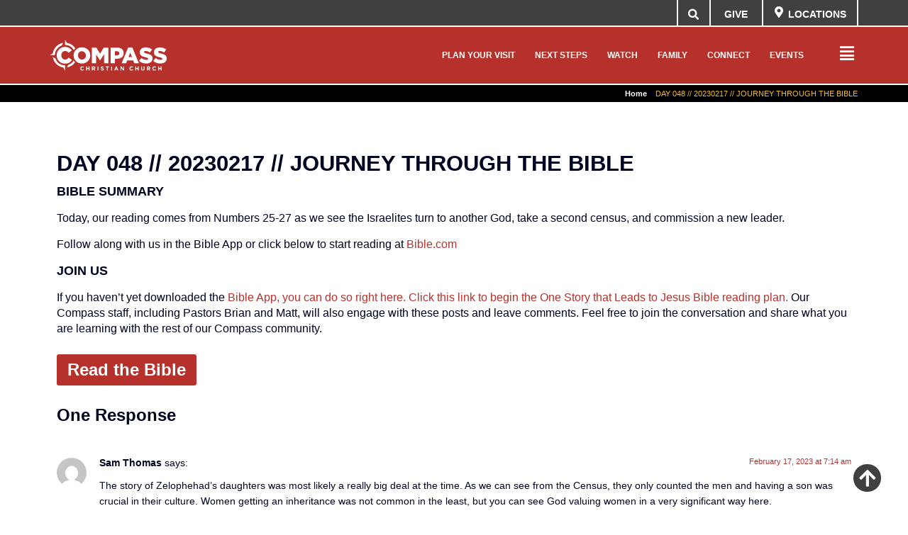

--- FILE ---
content_type: text/html; charset=UTF-8
request_url: https://compassaz.church/day-048-20230217-journey-through-the-bible/
body_size: 26828
content:
<!doctype html>
<html lang="en-US">
<head>
	<meta charset="UTF-8">
	<meta name="viewport" content="width=device-width, initial-scale=1">
	<link rel="profile" href="https://gmpg.org/xfn/11">
	<meta name='robots' content='index, follow, max-image-preview:large, max-snippet:-1, max-video-preview:-1' />

	<!-- This site is optimized with the Yoast SEO Premium plugin v26.6 (Yoast SEO v26.6) - https://yoast.com/wordpress/plugins/seo/ -->
	<title>DAY 048 // 20230217 // JOURNEY THROUGH THE BIBLE</title>
	<meta name="description" content="Join Compass Christian Church on our 2023 Journey Through the Bible. Read daily summaries, converse with our community and follow the plan!" />
	<link rel="canonical" href="https://compassaz.church/day-048-20230217-journey-through-the-bible/" />
	<meta property="og:locale" content="en_US" />
	<meta property="og:type" content="article" />
	<meta property="og:title" content="DAY 048 // 20230217 // JOURNEY THROUGH THE BIBLE" />
	<meta property="og:description" content="Join Compass Christian Church on our 2023 Journey Through the Bible. Read daily summaries, converse with our community and follow the plan!" />
	<meta property="og:url" content="https://compassaz.church/day-048-20230217-journey-through-the-bible/" />
	<meta property="og:site_name" content="Compass Christian Church" />
	<meta property="article:published_time" content="2023-02-17T12:00:36+00:00" />
	<meta name="author" content="@admin" />
	<meta name="twitter:card" content="summary_large_image" />
	<meta name="twitter:image" content="https://compassaz.church/wp-content/uploads/2022/12/Bible-Plan_PostFeaturedImage2-scaled.jpg" />
	<meta name="twitter:label1" content="Written by" />
	<meta name="twitter:data1" content="@admin" />
	<meta name="twitter:label2" content="Est. reading time" />
	<meta name="twitter:data2" content="1 minute" />
	<script type="application/ld+json" class="yoast-schema-graph">{"@context":"https://schema.org","@graph":[{"@type":"Article","@id":"https://compassaz.church/day-048-20230217-journey-through-the-bible/#article","isPartOf":{"@id":"https://compassaz.church/day-048-20230217-journey-through-the-bible/"},"author":{"name":"@admin","@id":"https://compassaz.church/#/schema/person/1a4b89c57dd85e90e857be9e951002ab"},"headline":"DAY 048 // 20230217 // JOURNEY THROUGH THE BIBLE","datePublished":"2023-02-17T12:00:36+00:00","mainEntityOfPage":{"@id":"https://compassaz.church/day-048-20230217-journey-through-the-bible/"},"wordCount":125,"commentCount":1,"publisher":{"@id":"https://compassaz.church/#organization"},"image":{"@id":"https://compassaz.church/day-048-20230217-journey-through-the-bible/#primaryimage"},"thumbnailUrl":"https://compassaz.church/wp-content/uploads/2022/12/Bible-Plan_PostFeaturedImage2-scaled.jpg","keywords":["Bible Reading Plan","Journey Through the Bible","The Bible Project","The One Story that Leads to Jesus"],"articleSection":["Bible Plan 2023","Communication"],"inLanguage":"en-US","potentialAction":[{"@type":"CommentAction","name":"Comment","target":["https://compassaz.church/day-048-20230217-journey-through-the-bible/#respond"]}]},{"@type":"WebPage","@id":"https://compassaz.church/day-048-20230217-journey-through-the-bible/","url":"https://compassaz.church/day-048-20230217-journey-through-the-bible/","name":"DAY 048 // 20230217 // JOURNEY THROUGH THE BIBLE","isPartOf":{"@id":"https://compassaz.church/#website"},"primaryImageOfPage":{"@id":"https://compassaz.church/day-048-20230217-journey-through-the-bible/#primaryimage"},"image":{"@id":"https://compassaz.church/day-048-20230217-journey-through-the-bible/#primaryimage"},"thumbnailUrl":"https://compassaz.church/wp-content/uploads/2022/12/Bible-Plan_PostFeaturedImage2-scaled.jpg","datePublished":"2023-02-17T12:00:36+00:00","description":"Join Compass Christian Church on our 2023 Journey Through the Bible. Read daily summaries, converse with our community and follow the plan!","breadcrumb":{"@id":"https://compassaz.church/day-048-20230217-journey-through-the-bible/#breadcrumb"},"inLanguage":"en-US","potentialAction":[{"@type":"ReadAction","target":["https://compassaz.church/day-048-20230217-journey-through-the-bible/"]}]},{"@type":"ImageObject","inLanguage":"en-US","@id":"https://compassaz.church/day-048-20230217-journey-through-the-bible/#primaryimage","url":"https://compassaz.church/wp-content/uploads/2022/12/Bible-Plan_PostFeaturedImage2-scaled.jpg","contentUrl":"https://compassaz.church/wp-content/uploads/2022/12/Bible-Plan_PostFeaturedImage2-scaled.jpg","width":2560,"height":1536},{"@type":"BreadcrumbList","@id":"https://compassaz.church/day-048-20230217-journey-through-the-bible/#breadcrumb","itemListElement":[{"@type":"ListItem","position":1,"name":"Home","item":"https://compassaz.church/"},{"@type":"ListItem","position":2,"name":"DAY 048 // 20230217 // JOURNEY THROUGH THE BIBLE"}]},{"@type":"WebSite","@id":"https://compassaz.church/#website","url":"https://compassaz.church/","name":"Compass Christian Church","description":"Compass is a church where you are welcomed and loved — just as you are.","publisher":{"@id":"https://compassaz.church/#organization"},"potentialAction":[{"@type":"SearchAction","target":{"@type":"EntryPoint","urlTemplate":"https://compassaz.church/?s={search_term_string}"},"query-input":{"@type":"PropertyValueSpecification","valueRequired":true,"valueName":"search_term_string"}}],"inLanguage":"en-US"},{"@type":"Organization","@id":"https://compassaz.church/#organization","name":"Compass Christian Church","url":"https://compassaz.church/","logo":{"@type":"ImageObject","inLanguage":"en-US","@id":"https://compassaz.church/#/schema/logo/image/","url":"http://compassaz.church/wp-content/uploads/2021/10/Facebook_View.png","contentUrl":"http://compassaz.church/wp-content/uploads/2021/10/Facebook_View.png","width":1200,"height":630,"caption":"Compass Christian Church"},"image":{"@id":"https://compassaz.church/#/schema/logo/image/"}},{"@type":"Person","@id":"https://compassaz.church/#/schema/person/1a4b89c57dd85e90e857be9e951002ab","name":"@admin","image":{"@type":"ImageObject","inLanguage":"en-US","@id":"https://compassaz.church/#/schema/person/image/","url":"https://secure.gravatar.com/avatar/4d59586bd4ae5167a06beec3f46b3caf406184b78af34c5f9a074879cdf0555f?s=96&d=mm&r=g","contentUrl":"https://secure.gravatar.com/avatar/4d59586bd4ae5167a06beec3f46b3caf406184b78af34c5f9a074879cdf0555f?s=96&d=mm&r=g","caption":"@admin"},"url":"https://compassaz.church/author/admin/"}]}</script>
	<!-- / Yoast SEO Premium plugin. -->


<link rel='dns-prefetch' href='//www.googletagmanager.com' />
<link rel="alternate" type="application/rss+xml" title="Compass Christian Church &raquo; Feed" href="https://compassaz.church/feed/" />
<link rel="alternate" type="application/rss+xml" title="Compass Christian Church &raquo; Comments Feed" href="https://compassaz.church/comments/feed/" />
<link rel="alternate" type="application/rss+xml" title="Compass Christian Church &raquo; DAY 048 // 20230217 // JOURNEY THROUGH THE BIBLE Comments Feed" href="https://compassaz.church/day-048-20230217-journey-through-the-bible/feed/" />
<link rel="alternate" title="oEmbed (JSON)" type="application/json+oembed" href="https://compassaz.church/wp-json/oembed/1.0/embed?url=https%3A%2F%2Fcompassaz.church%2Fday-048-20230217-journey-through-the-bible%2F" />
<link rel="alternate" title="oEmbed (XML)" type="text/xml+oembed" href="https://compassaz.church/wp-json/oembed/1.0/embed?url=https%3A%2F%2Fcompassaz.church%2Fday-048-20230217-journey-through-the-bible%2F&#038;format=xml" />
<style id='wp-img-auto-sizes-contain-inline-css'>
img:is([sizes=auto i],[sizes^="auto," i]){contain-intrinsic-size:3000px 1500px}
/*# sourceURL=wp-img-auto-sizes-contain-inline-css */
</style>
<link rel='stylesheet' id='chosen-css' href='https://compassaz.church/wp-content/plugins/wp-event-manager/assets/css/chosen.css?ver=6.9' media='all' />
<link rel='stylesheet' id='wp-event-manager-frontend-css' href='https://compassaz.church/wp-content/plugins/wp-event-manager/assets/css/frontend.min.css?ver=6.9' media='all' />
<link rel='stylesheet' id='wp-event-manager-jquery-ui-daterangepicker-css' href='https://compassaz.church/wp-content/plugins/wp-event-manager/assets/js/jquery-ui-daterangepicker/jquery.comiseo.daterangepicker.css?ver=6.9' media='all' />
<link rel='stylesheet' id='wp-event-manager-jquery-ui-daterangepicker-style-css' href='https://compassaz.church/wp-content/plugins/wp-event-manager/assets/js/jquery-ui-daterangepicker/styles.css?ver=6.9' media='all' />
<link rel='stylesheet' id='wp-event-manager-jquery-ui-css-css' href='https://compassaz.church/wp-content/plugins/wp-event-manager/assets/js/jquery-ui/jquery-ui.css?ver=6.9' media='all' />
<link rel='stylesheet' id='wp-event-manager-grid-style-css' href='https://compassaz.church/wp-content/plugins/wp-event-manager/assets/css/wpem-grid.min.css?ver=6.9' media='all' />
<link rel='stylesheet' id='wp-event-manager-font-style-css' href='https://compassaz.church/wp-content/plugins/wp-event-manager/assets/fonts/style.css?ver=6.9' media='all' />
<link rel='stylesheet' id='premium-addons-css' href='https://compassaz.church/wp-content/plugins/premium-addons-for-elementor/assets/frontend/min-css/premium-addons.min.css?ver=4.11.56' media='all' />
<link rel='stylesheet' id='premium-pro-css' href='https://compassaz.church/wp-content/plugins/premium-addons-pro/assets/frontend/min-css/premium-addons.min.css?ver=2.9.53' media='all' />
<link rel='stylesheet' id='dce-dynamic-visibility-style-css' href='https://compassaz.church/wp-content/plugins/dynamic-visibility-for-elementor/assets/css/dynamic-visibility.css?ver=6.0.1' media='all' />
<style id='wp-emoji-styles-inline-css'>

	img.wp-smiley, img.emoji {
		display: inline !important;
		border: none !important;
		box-shadow: none !important;
		height: 1em !important;
		width: 1em !important;
		margin: 0 0.07em !important;
		vertical-align: -0.1em !important;
		background: none !important;
		padding: 0 !important;
	}
/*# sourceURL=wp-emoji-styles-inline-css */
</style>
<style id='global-styles-inline-css'>
:root{--wp--preset--aspect-ratio--square: 1;--wp--preset--aspect-ratio--4-3: 4/3;--wp--preset--aspect-ratio--3-4: 3/4;--wp--preset--aspect-ratio--3-2: 3/2;--wp--preset--aspect-ratio--2-3: 2/3;--wp--preset--aspect-ratio--16-9: 16/9;--wp--preset--aspect-ratio--9-16: 9/16;--wp--preset--color--black: #000000;--wp--preset--color--cyan-bluish-gray: #abb8c3;--wp--preset--color--white: #ffffff;--wp--preset--color--pale-pink: #f78da7;--wp--preset--color--vivid-red: #cf2e2e;--wp--preset--color--luminous-vivid-orange: #ff6900;--wp--preset--color--luminous-vivid-amber: #fcb900;--wp--preset--color--light-green-cyan: #7bdcb5;--wp--preset--color--vivid-green-cyan: #00d084;--wp--preset--color--pale-cyan-blue: #8ed1fc;--wp--preset--color--vivid-cyan-blue: #0693e3;--wp--preset--color--vivid-purple: #9b51e0;--wp--preset--gradient--vivid-cyan-blue-to-vivid-purple: linear-gradient(135deg,rgb(6,147,227) 0%,rgb(155,81,224) 100%);--wp--preset--gradient--light-green-cyan-to-vivid-green-cyan: linear-gradient(135deg,rgb(122,220,180) 0%,rgb(0,208,130) 100%);--wp--preset--gradient--luminous-vivid-amber-to-luminous-vivid-orange: linear-gradient(135deg,rgb(252,185,0) 0%,rgb(255,105,0) 100%);--wp--preset--gradient--luminous-vivid-orange-to-vivid-red: linear-gradient(135deg,rgb(255,105,0) 0%,rgb(207,46,46) 100%);--wp--preset--gradient--very-light-gray-to-cyan-bluish-gray: linear-gradient(135deg,rgb(238,238,238) 0%,rgb(169,184,195) 100%);--wp--preset--gradient--cool-to-warm-spectrum: linear-gradient(135deg,rgb(74,234,220) 0%,rgb(151,120,209) 20%,rgb(207,42,186) 40%,rgb(238,44,130) 60%,rgb(251,105,98) 80%,rgb(254,248,76) 100%);--wp--preset--gradient--blush-light-purple: linear-gradient(135deg,rgb(255,206,236) 0%,rgb(152,150,240) 100%);--wp--preset--gradient--blush-bordeaux: linear-gradient(135deg,rgb(254,205,165) 0%,rgb(254,45,45) 50%,rgb(107,0,62) 100%);--wp--preset--gradient--luminous-dusk: linear-gradient(135deg,rgb(255,203,112) 0%,rgb(199,81,192) 50%,rgb(65,88,208) 100%);--wp--preset--gradient--pale-ocean: linear-gradient(135deg,rgb(255,245,203) 0%,rgb(182,227,212) 50%,rgb(51,167,181) 100%);--wp--preset--gradient--electric-grass: linear-gradient(135deg,rgb(202,248,128) 0%,rgb(113,206,126) 100%);--wp--preset--gradient--midnight: linear-gradient(135deg,rgb(2,3,129) 0%,rgb(40,116,252) 100%);--wp--preset--font-size--small: 13px;--wp--preset--font-size--medium: 20px;--wp--preset--font-size--large: 36px;--wp--preset--font-size--x-large: 42px;--wp--preset--spacing--20: 0.44rem;--wp--preset--spacing--30: 0.67rem;--wp--preset--spacing--40: 1rem;--wp--preset--spacing--50: 1.5rem;--wp--preset--spacing--60: 2.25rem;--wp--preset--spacing--70: 3.38rem;--wp--preset--spacing--80: 5.06rem;--wp--preset--shadow--natural: 6px 6px 9px rgba(0, 0, 0, 0.2);--wp--preset--shadow--deep: 12px 12px 50px rgba(0, 0, 0, 0.4);--wp--preset--shadow--sharp: 6px 6px 0px rgba(0, 0, 0, 0.2);--wp--preset--shadow--outlined: 6px 6px 0px -3px rgb(255, 255, 255), 6px 6px rgb(0, 0, 0);--wp--preset--shadow--crisp: 6px 6px 0px rgb(0, 0, 0);}:root { --wp--style--global--content-size: 800px;--wp--style--global--wide-size: 1200px; }:where(body) { margin: 0; }.wp-site-blocks > .alignleft { float: left; margin-right: 2em; }.wp-site-blocks > .alignright { float: right; margin-left: 2em; }.wp-site-blocks > .aligncenter { justify-content: center; margin-left: auto; margin-right: auto; }:where(.wp-site-blocks) > * { margin-block-start: 24px; margin-block-end: 0; }:where(.wp-site-blocks) > :first-child { margin-block-start: 0; }:where(.wp-site-blocks) > :last-child { margin-block-end: 0; }:root { --wp--style--block-gap: 24px; }:root :where(.is-layout-flow) > :first-child{margin-block-start: 0;}:root :where(.is-layout-flow) > :last-child{margin-block-end: 0;}:root :where(.is-layout-flow) > *{margin-block-start: 24px;margin-block-end: 0;}:root :where(.is-layout-constrained) > :first-child{margin-block-start: 0;}:root :where(.is-layout-constrained) > :last-child{margin-block-end: 0;}:root :where(.is-layout-constrained) > *{margin-block-start: 24px;margin-block-end: 0;}:root :where(.is-layout-flex){gap: 24px;}:root :where(.is-layout-grid){gap: 24px;}.is-layout-flow > .alignleft{float: left;margin-inline-start: 0;margin-inline-end: 2em;}.is-layout-flow > .alignright{float: right;margin-inline-start: 2em;margin-inline-end: 0;}.is-layout-flow > .aligncenter{margin-left: auto !important;margin-right: auto !important;}.is-layout-constrained > .alignleft{float: left;margin-inline-start: 0;margin-inline-end: 2em;}.is-layout-constrained > .alignright{float: right;margin-inline-start: 2em;margin-inline-end: 0;}.is-layout-constrained > .aligncenter{margin-left: auto !important;margin-right: auto !important;}.is-layout-constrained > :where(:not(.alignleft):not(.alignright):not(.alignfull)){max-width: var(--wp--style--global--content-size);margin-left: auto !important;margin-right: auto !important;}.is-layout-constrained > .alignwide{max-width: var(--wp--style--global--wide-size);}body .is-layout-flex{display: flex;}.is-layout-flex{flex-wrap: wrap;align-items: center;}.is-layout-flex > :is(*, div){margin: 0;}body .is-layout-grid{display: grid;}.is-layout-grid > :is(*, div){margin: 0;}body{padding-top: 0px;padding-right: 0px;padding-bottom: 0px;padding-left: 0px;}a:where(:not(.wp-element-button)){text-decoration: underline;}:root :where(.wp-element-button, .wp-block-button__link){background-color: #32373c;border-width: 0;color: #fff;font-family: inherit;font-size: inherit;font-style: inherit;font-weight: inherit;letter-spacing: inherit;line-height: inherit;padding-top: calc(0.667em + 2px);padding-right: calc(1.333em + 2px);padding-bottom: calc(0.667em + 2px);padding-left: calc(1.333em + 2px);text-decoration: none;text-transform: inherit;}.has-black-color{color: var(--wp--preset--color--black) !important;}.has-cyan-bluish-gray-color{color: var(--wp--preset--color--cyan-bluish-gray) !important;}.has-white-color{color: var(--wp--preset--color--white) !important;}.has-pale-pink-color{color: var(--wp--preset--color--pale-pink) !important;}.has-vivid-red-color{color: var(--wp--preset--color--vivid-red) !important;}.has-luminous-vivid-orange-color{color: var(--wp--preset--color--luminous-vivid-orange) !important;}.has-luminous-vivid-amber-color{color: var(--wp--preset--color--luminous-vivid-amber) !important;}.has-light-green-cyan-color{color: var(--wp--preset--color--light-green-cyan) !important;}.has-vivid-green-cyan-color{color: var(--wp--preset--color--vivid-green-cyan) !important;}.has-pale-cyan-blue-color{color: var(--wp--preset--color--pale-cyan-blue) !important;}.has-vivid-cyan-blue-color{color: var(--wp--preset--color--vivid-cyan-blue) !important;}.has-vivid-purple-color{color: var(--wp--preset--color--vivid-purple) !important;}.has-black-background-color{background-color: var(--wp--preset--color--black) !important;}.has-cyan-bluish-gray-background-color{background-color: var(--wp--preset--color--cyan-bluish-gray) !important;}.has-white-background-color{background-color: var(--wp--preset--color--white) !important;}.has-pale-pink-background-color{background-color: var(--wp--preset--color--pale-pink) !important;}.has-vivid-red-background-color{background-color: var(--wp--preset--color--vivid-red) !important;}.has-luminous-vivid-orange-background-color{background-color: var(--wp--preset--color--luminous-vivid-orange) !important;}.has-luminous-vivid-amber-background-color{background-color: var(--wp--preset--color--luminous-vivid-amber) !important;}.has-light-green-cyan-background-color{background-color: var(--wp--preset--color--light-green-cyan) !important;}.has-vivid-green-cyan-background-color{background-color: var(--wp--preset--color--vivid-green-cyan) !important;}.has-pale-cyan-blue-background-color{background-color: var(--wp--preset--color--pale-cyan-blue) !important;}.has-vivid-cyan-blue-background-color{background-color: var(--wp--preset--color--vivid-cyan-blue) !important;}.has-vivid-purple-background-color{background-color: var(--wp--preset--color--vivid-purple) !important;}.has-black-border-color{border-color: var(--wp--preset--color--black) !important;}.has-cyan-bluish-gray-border-color{border-color: var(--wp--preset--color--cyan-bluish-gray) !important;}.has-white-border-color{border-color: var(--wp--preset--color--white) !important;}.has-pale-pink-border-color{border-color: var(--wp--preset--color--pale-pink) !important;}.has-vivid-red-border-color{border-color: var(--wp--preset--color--vivid-red) !important;}.has-luminous-vivid-orange-border-color{border-color: var(--wp--preset--color--luminous-vivid-orange) !important;}.has-luminous-vivid-amber-border-color{border-color: var(--wp--preset--color--luminous-vivid-amber) !important;}.has-light-green-cyan-border-color{border-color: var(--wp--preset--color--light-green-cyan) !important;}.has-vivid-green-cyan-border-color{border-color: var(--wp--preset--color--vivid-green-cyan) !important;}.has-pale-cyan-blue-border-color{border-color: var(--wp--preset--color--pale-cyan-blue) !important;}.has-vivid-cyan-blue-border-color{border-color: var(--wp--preset--color--vivid-cyan-blue) !important;}.has-vivid-purple-border-color{border-color: var(--wp--preset--color--vivid-purple) !important;}.has-vivid-cyan-blue-to-vivid-purple-gradient-background{background: var(--wp--preset--gradient--vivid-cyan-blue-to-vivid-purple) !important;}.has-light-green-cyan-to-vivid-green-cyan-gradient-background{background: var(--wp--preset--gradient--light-green-cyan-to-vivid-green-cyan) !important;}.has-luminous-vivid-amber-to-luminous-vivid-orange-gradient-background{background: var(--wp--preset--gradient--luminous-vivid-amber-to-luminous-vivid-orange) !important;}.has-luminous-vivid-orange-to-vivid-red-gradient-background{background: var(--wp--preset--gradient--luminous-vivid-orange-to-vivid-red) !important;}.has-very-light-gray-to-cyan-bluish-gray-gradient-background{background: var(--wp--preset--gradient--very-light-gray-to-cyan-bluish-gray) !important;}.has-cool-to-warm-spectrum-gradient-background{background: var(--wp--preset--gradient--cool-to-warm-spectrum) !important;}.has-blush-light-purple-gradient-background{background: var(--wp--preset--gradient--blush-light-purple) !important;}.has-blush-bordeaux-gradient-background{background: var(--wp--preset--gradient--blush-bordeaux) !important;}.has-luminous-dusk-gradient-background{background: var(--wp--preset--gradient--luminous-dusk) !important;}.has-pale-ocean-gradient-background{background: var(--wp--preset--gradient--pale-ocean) !important;}.has-electric-grass-gradient-background{background: var(--wp--preset--gradient--electric-grass) !important;}.has-midnight-gradient-background{background: var(--wp--preset--gradient--midnight) !important;}.has-small-font-size{font-size: var(--wp--preset--font-size--small) !important;}.has-medium-font-size{font-size: var(--wp--preset--font-size--medium) !important;}.has-large-font-size{font-size: var(--wp--preset--font-size--large) !important;}.has-x-large-font-size{font-size: var(--wp--preset--font-size--x-large) !important;}
:root :where(.wp-block-pullquote){font-size: 1.5em;line-height: 1.6;}
/*# sourceURL=global-styles-inline-css */
</style>
<link rel='stylesheet' id='ae-pro-css-css' href='https://compassaz.church/wp-content/plugins/anywhere-elementor-pro/includes/assets/css/ae-pro.min.css?ver=2.29.3' media='all' />
<link rel='stylesheet' id='embeddable-event-widget-frontend-css' href='https://compassaz.church/wp-content/plugins/wp-event-manager-embeddable-event-widget/assets/css/frontend.min.css?ver=6.9' media='all' />
<link rel='stylesheet' id='wp-event-manager-registrations-frontend-css' href='https://compassaz.church/wp-content/plugins/wp-event-manager-registrations-master/assets/css/frontend.min.css?ver=6.9' media='all' />
<link rel='stylesheet' id='wp-event-manager-jquery-timepicker-css-css' href='https://compassaz.church/wp-content/plugins/wp-event-manager/assets/js/jquery-timepicker/jquery.timepicker.min.css?ver=6.9' media='all' />
<link rel='stylesheet' id='hello-elementor-css' href='https://compassaz.church/wp-content/themes/hello-elementor/assets/css/reset.css?ver=3.4.5' media='all' />
<link rel='stylesheet' id='hello-elementor-theme-style-css' href='https://compassaz.church/wp-content/themes/hello-elementor/assets/css/theme.css?ver=3.4.5' media='all' />
<link rel='stylesheet' id='hello-elementor-header-footer-css' href='https://compassaz.church/wp-content/themes/hello-elementor/assets/css/header-footer.css?ver=3.4.5' media='all' />
<link rel='stylesheet' id='elementor-frontend-css' href='https://compassaz.church/wp-content/plugins/elementor/assets/css/frontend.min.css?ver=3.33.4' media='all' />
<style id='elementor-frontend-inline-css'>
.elementor-kit-13{--e-global-color-primary:#000000;--e-global-color-secondary:#B7312C;--e-global-color-text:#404041;--e-global-color-accent:#DAD8D6;--e-global-color-81b4791:#FFFFFF;--e-global-color-c7056d9:#F2B826;--e-global-color-01f5d0e:#000521;--e-global-color-3e5cb8f:#00CDC2;--e-global-color-e19b053:#B4B4B4;--e-global-typography-primary-font-family:"Montserrat";--e-global-typography-primary-font-size:24px;--e-global-typography-primary-font-weight:800;--e-global-typography-primary-line-height:1.4em;--e-global-typography-secondary-font-family:"Montserrat";--e-global-typography-secondary-font-size:24px;--e-global-typography-secondary-font-weight:600;--e-global-typography-text-font-family:"Montserrat";--e-global-typography-text-font-size:16px;--e-global-typography-text-font-weight:400;--e-global-typography-text-line-height:1.4em;--e-global-typography-accent-font-family:"Montserrat";--e-global-typography-accent-font-weight:500;color:var( --e-global-color-01f5d0e );font-family:var( --e-global-typography-text-font-family ), Sans-serif;font-size:var( --e-global-typography-text-font-size );font-weight:var( --e-global-typography-text-font-weight );line-height:var( --e-global-typography-text-line-height );}.elementor-kit-13 button,.elementor-kit-13 input[type="button"],.elementor-kit-13 input[type="submit"],.elementor-kit-13 .elementor-button{background-color:var( --e-global-color-secondary );font-family:var( --e-global-typography-secondary-font-family ), Sans-serif;font-size:var( --e-global-typography-secondary-font-size );font-weight:var( --e-global-typography-secondary-font-weight );color:var( --e-global-color-81b4791 );padding:10px 15px 10px 15px;}.elementor-kit-13 e-page-transition{background-color:#FFBC7D;}.elementor-kit-13 p{margin-block-end:15px;}.elementor-kit-13 a{color:var( --e-global-color-secondary );font-family:"Montserrat", Sans-serif;}.elementor-kit-13 a:hover{color:var( --e-global-color-e19b053 );}.elementor-kit-13 h1{color:var( --e-global-color-81b4791 );font-family:"Montserrat", Sans-serif;font-size:70px;font-weight:900;text-transform:uppercase;line-height:0.9em;}.elementor-kit-13 h2{color:var( --e-global-color-01f5d0e );font-family:"Montserrat", Sans-serif;font-size:24px;font-weight:600;line-height:1.2em;}.elementor-kit-13 h3{color:var( --e-global-color-01f5d0e );font-size:18px;font-weight:800;text-transform:uppercase;}.elementor-kit-13 h4{color:var( --e-global-color-01f5d0e );font-family:"Montserrat", Sans-serif;font-size:18px;font-weight:700;}.elementor-section.elementor-section-boxed > .elementor-container{max-width:1140px;}.e-con{--container-max-width:1140px;}.elementor-widget:not(:last-child){margin-block-end:10px;}.elementor-element{--widgets-spacing:10px 10px;--widgets-spacing-row:10px;--widgets-spacing-column:10px;}{}h1.entry-title{display:var(--page-title-display);}@media(max-width:1024px){.elementor-kit-13{font-size:var( --e-global-typography-text-font-size );line-height:var( --e-global-typography-text-line-height );}.elementor-kit-13 button,.elementor-kit-13 input[type="button"],.elementor-kit-13 input[type="submit"],.elementor-kit-13 .elementor-button{font-size:var( --e-global-typography-secondary-font-size );}.elementor-section.elementor-section-boxed > .elementor-container{max-width:1024px;}.e-con{--container-max-width:1024px;}}@media(max-width:767px){.elementor-kit-13{font-size:var( --e-global-typography-text-font-size );line-height:var( --e-global-typography-text-line-height );}.elementor-kit-13 button,.elementor-kit-13 input[type="button"],.elementor-kit-13 input[type="submit"],.elementor-kit-13 .elementor-button{font-size:var( --e-global-typography-secondary-font-size );}.elementor-section.elementor-section-boxed > .elementor-container{max-width:767px;}.e-con{--container-max-width:767px;}}
.elementor-21738 .elementor-element.elementor-element-4527851{--spacer-size:20px;}.elementor-21738 .elementor-element.elementor-element-3a0ffc5 .elementor-wrapper{--video-aspect-ratio:1.77777;}.elementor-21738 .elementor-element.elementor-element-f1b49c6{--spacer-size:18px;}.elementor-21738 .elementor-element.elementor-element-be55b7c .elementor-heading-title{font-size:31px;font-weight:700;}@media(max-width:767px){.elementor-21738 .elementor-element.elementor-element-9dacc11{text-align:left;}}
.elementor-13611 .elementor-element.elementor-element-95b9905:not(.elementor-motion-effects-element-type-background), .elementor-13611 .elementor-element.elementor-element-95b9905 > .elementor-motion-effects-container > .elementor-motion-effects-layer{background-color:var( --e-global-color-text );}.elementor-13611 .elementor-element.elementor-element-95b9905 > .elementor-container{min-height:0px;}.elementor-13611 .elementor-element.elementor-element-95b9905{transition:background 0.3s, border 0.3s, border-radius 0.3s, box-shadow 0.3s;margin-top:0px;margin-bottom:0px;padding:0px 0px 0px 0px;z-index:5;}.elementor-13611 .elementor-element.elementor-element-95b9905 > .elementor-background-overlay{transition:background 0.3s, border-radius 0.3s, opacity 0.3s;}.elementor-13611 .elementor-element.elementor-element-6efdbfd > .elementor-widget-wrap > .elementor-widget:not(.elementor-widget__width-auto):not(.elementor-widget__width-initial):not(:last-child):not(.elementor-absolute){margin-bottom:0px;}.elementor-13611 .elementor-element.elementor-element-6efdbfd > .elementor-element-populated{margin:0px 0px 0px 0px;--e-column-margin-right:0px;--e-column-margin-left:0px;padding:0px 0px 0px 0px;}.elementor-13611 .elementor-element.elementor-element-9e2f23d{margin-top:0px;margin-bottom:0px;padding:0px 0px 0px 0px;}.elementor-13611 .elementor-element.elementor-element-887ef76 > .elementor-element-populated{margin:0px 0px 0px 0px;--e-column-margin-right:0px;--e-column-margin-left:0px;padding:0px 0px 0px 0px;}.elementor-bc-flex-widget .elementor-13611 .elementor-element.elementor-element-4032c44.elementor-column .elementor-widget-wrap{align-items:center;}.elementor-13611 .elementor-element.elementor-element-4032c44.elementor-column.elementor-element[data-element_type="column"] > .elementor-widget-wrap.elementor-element-populated{align-content:center;align-items:center;}.elementor-13611 .elementor-element.elementor-element-4032c44.elementor-column > .elementor-widget-wrap{justify-content:center;}.elementor-13611 .elementor-element.elementor-element-4032c44 > .elementor-widget-wrap > .elementor-widget:not(.elementor-widget__width-auto):not(.elementor-widget__width-initial):not(:last-child):not(.elementor-absolute){margin-bottom:0px;}.elementor-13611 .elementor-element.elementor-element-4032c44 > .elementor-element-populated{border-style:solid;border-width:0px 2px 0px 2px;border-color:var( --e-global-color-81b4791 );margin:0px 0px 0px 0px;--e-column-margin-right:0px;--e-column-margin-left:0px;padding:0px 0px 0px 0px;}.elementor-13611 .elementor-element.elementor-element-142d55a > .elementor-widget-container{margin:3px 0px 0px 0px;padding:0px 0px 0px 0px;}.elementor-13611 .elementor-element.elementor-element-142d55a{z-index:1;}.elementor-13611 .elementor-element.elementor-element-142d55a .elementor-search-form{text-align:center;}.elementor-13611 .elementor-element.elementor-element-142d55a .elementor-search-form__toggle{--e-search-form-toggle-size:28px;--e-search-form-toggle-color:var( --e-global-color-81b4791 );--e-search-form-toggle-background-color:var( --e-global-color-text );}.elementor-13611 .elementor-element.elementor-element-142d55a.elementor-search-form--skin-full_screen .elementor-search-form__container{background-color:var( --e-global-color-primary );}.elementor-13611 .elementor-element.elementor-element-142d55a .elementor-search-form__input,
					.elementor-13611 .elementor-element.elementor-element-142d55a .elementor-search-form__icon,
					.elementor-13611 .elementor-element.elementor-element-142d55a .elementor-lightbox .dialog-lightbox-close-button,
					.elementor-13611 .elementor-element.elementor-element-142d55a .elementor-lightbox .dialog-lightbox-close-button:hover,
					.elementor-13611 .elementor-element.elementor-element-142d55a.elementor-search-form--skin-full_screen input[type="search"].elementor-search-form__input{color:var( --e-global-color-81b4791 );fill:var( --e-global-color-81b4791 );}.elementor-13611 .elementor-element.elementor-element-142d55a:not(.elementor-search-form--skin-full_screen) .elementor-search-form__container{border-width:0px 0px 0px 0px;border-radius:3px;}.elementor-13611 .elementor-element.elementor-element-142d55a.elementor-search-form--skin-full_screen input[type="search"].elementor-search-form__input{border-width:0px 0px 0px 0px;border-radius:3px;}.elementor-bc-flex-widget .elementor-13611 .elementor-element.elementor-element-612fa0e.elementor-column .elementor-widget-wrap{align-items:center;}.elementor-13611 .elementor-element.elementor-element-612fa0e.elementor-column.elementor-element[data-element_type="column"] > .elementor-widget-wrap.elementor-element-populated{align-content:center;align-items:center;}.elementor-13611 .elementor-element.elementor-element-612fa0e.elementor-column > .elementor-widget-wrap{justify-content:flex-end;}.elementor-13611 .elementor-element.elementor-element-612fa0e > .elementor-widget-wrap > .elementor-widget:not(.elementor-widget__width-auto):not(.elementor-widget__width-initial):not(:last-child):not(.elementor-absolute){margin-bottom:0px;}.elementor-13611 .elementor-element.elementor-element-612fa0e > .elementor-element-populated{border-style:solid;border-width:0px 2px 0px 0px;border-color:var( --e-global-color-81b4791 );margin:0px 0px 0px 0px;--e-column-margin-right:0px;--e-column-margin-left:0px;padding:0px 0px 0px 0px;}.elementor-13611 .elementor-element.elementor-element-eb551ed > .elementor-widget-container{margin:9px 0px 5px 0px;padding:0px 10px 0px 10px;}.elementor-13611 .elementor-element.elementor-element-eb551ed{text-align:center;}.elementor-13611 .elementor-element.elementor-element-eb551ed .elementor-heading-title{font-size:14px;font-weight:800;text-transform:uppercase;color:var( --e-global-color-81b4791 );}.elementor-bc-flex-widget .elementor-13611 .elementor-element.elementor-element-3d59402.elementor-column .elementor-widget-wrap{align-items:center;}.elementor-13611 .elementor-element.elementor-element-3d59402.elementor-column.elementor-element[data-element_type="column"] > .elementor-widget-wrap.elementor-element-populated{align-content:center;align-items:center;}.elementor-13611 .elementor-element.elementor-element-3d59402.elementor-column > .elementor-widget-wrap{justify-content:center;}.elementor-13611 .elementor-element.elementor-element-3d59402 > .elementor-widget-wrap > .elementor-widget:not(.elementor-widget__width-auto):not(.elementor-widget__width-initial):not(:last-child):not(.elementor-absolute){margin-bottom:0px;}.elementor-13611 .elementor-element.elementor-element-3d59402 > .elementor-element-populated{border-style:solid;border-width:0px 2px 0px 0px;border-color:var( --e-global-color-81b4791 );margin:0px 0px 0px 0px;--e-column-margin-right:0px;--e-column-margin-left:0px;padding:0px 0px 0px 0px;}.elementor-13611 .elementor-element.elementor-element-3d59402 > .elementor-element-populated, .elementor-13611 .elementor-element.elementor-element-3d59402 > .elementor-element-populated > .elementor-background-overlay, .elementor-13611 .elementor-element.elementor-element-3d59402 > .elementor-background-slideshow{border-radius:0px 0px 0px 0px;}.elementor-13611 .elementor-element.elementor-element-009fec9{width:auto;max-width:auto;}.elementor-13611 .elementor-element.elementor-element-009fec9 > .elementor-widget-container{margin:9px 0px 5px 0px;padding:0px 5px 0px 10px;}.elementor-13611 .elementor-element.elementor-element-009fec9 .elementor-icon-wrapper{text-align:center;}.elementor-13611 .elementor-element.elementor-element-009fec9.elementor-view-stacked .elementor-icon{background-color:var( --e-global-color-81b4791 );}.elementor-13611 .elementor-element.elementor-element-009fec9.elementor-view-framed .elementor-icon, .elementor-13611 .elementor-element.elementor-element-009fec9.elementor-view-default .elementor-icon{color:var( --e-global-color-81b4791 );border-color:var( --e-global-color-81b4791 );}.elementor-13611 .elementor-element.elementor-element-009fec9.elementor-view-framed .elementor-icon, .elementor-13611 .elementor-element.elementor-element-009fec9.elementor-view-default .elementor-icon svg{fill:var( --e-global-color-81b4791 );}.elementor-13611 .elementor-element.elementor-element-009fec9 .elementor-icon{font-size:16px;}.elementor-13611 .elementor-element.elementor-element-009fec9 .elementor-icon svg{height:16px;}.elementor-13611 .elementor-element.elementor-element-09b4570{width:auto;max-width:auto;}.elementor-13611 .elementor-element.elementor-element-09b4570 > .elementor-widget-container{margin:9px 0px 5px 0px;padding:0px 10px 0px 0px;}.elementor-13611 .elementor-element.elementor-element-09b4570 .elementor-heading-title{font-size:14px;font-weight:800;text-transform:uppercase;color:var( --e-global-color-81b4791 );}.elementor-13611 .elementor-element.elementor-element-c173e98:not(.elementor-motion-effects-element-type-background), .elementor-13611 .elementor-element.elementor-element-c173e98 > .elementor-motion-effects-container > .elementor-motion-effects-layer{background-color:var( --e-global-color-secondary );}.elementor-13611 .elementor-element.elementor-element-c173e98 > .elementor-container{min-height:80px;}.elementor-13611 .elementor-element.elementor-element-c173e98{border-style:solid;border-width:2px 0px 2px 0px;border-color:var( --e-global-color-81b4791 );transition:background 0.3s, border 0.3s, border-radius 0.3s, box-shadow 0.3s;margin-top:0px;margin-bottom:0px;padding:0px 0px 0px 0px;z-index:5;}.elementor-13611 .elementor-element.elementor-element-c173e98 > .elementor-background-overlay{transition:background 0.3s, border-radius 0.3s, opacity 0.3s;}.elementor-bc-flex-widget .elementor-13611 .elementor-element.elementor-element-2dd2762.elementor-column .elementor-widget-wrap{align-items:center;}.elementor-13611 .elementor-element.elementor-element-2dd2762.elementor-column.elementor-element[data-element_type="column"] > .elementor-widget-wrap.elementor-element-populated{align-content:center;align-items:center;}.elementor-13611 .elementor-element.elementor-element-2dd2762 > .elementor-element-populated{margin:0px 0px 0px 0px;--e-column-margin-right:0px;--e-column-margin-left:0px;padding:0px 0px 0px 0px;}.elementor-13611 .elementor-element.elementor-element-1e9ca38{text-align:left;}.elementor-13611 .elementor-element.elementor-element-1e9ca38 img{width:165px;}.elementor-bc-flex-widget .elementor-13611 .elementor-element.elementor-element-20d045c.elementor-column .elementor-widget-wrap{align-items:center;}.elementor-13611 .elementor-element.elementor-element-20d045c.elementor-column.elementor-element[data-element_type="column"] > .elementor-widget-wrap.elementor-element-populated{align-content:center;align-items:center;}.elementor-13611 .elementor-element.elementor-element-20d045c > .elementor-element-populated{margin:0px 0px 0px 0px;--e-column-margin-right:0px;--e-column-margin-left:0px;padding:0px 0px 0px 0px;}.elementor-13611 .elementor-element.elementor-element-2ed900c .elementor-menu-toggle{margin:0 auto;}.elementor-13611 .elementor-element.elementor-element-2ed900c .elementor-nav-menu .elementor-item{font-size:12px;font-weight:800;text-transform:uppercase;}.elementor-13611 .elementor-element.elementor-element-2ed900c .elementor-nav-menu--main .elementor-item{color:var( --e-global-color-81b4791 );fill:var( --e-global-color-81b4791 );padding-left:12px;padding-right:12px;}.elementor-13611 .elementor-element.elementor-element-2ed900c .elementor-nav-menu--main .elementor-item:hover,
					.elementor-13611 .elementor-element.elementor-element-2ed900c .elementor-nav-menu--main .elementor-item.elementor-item-active,
					.elementor-13611 .elementor-element.elementor-element-2ed900c .elementor-nav-menu--main .elementor-item.highlighted,
					.elementor-13611 .elementor-element.elementor-element-2ed900c .elementor-nav-menu--main .elementor-item:focus{color:var( --e-global-color-accent );fill:var( --e-global-color-accent );}.elementor-13611 .elementor-element.elementor-element-2ed900c .elementor-nav-menu--main .elementor-item.elementor-item-active{color:var( --e-global-color-e19b053 );}.elementor-13611 .elementor-element.elementor-element-2ed900c .e--pointer-framed .elementor-item:before{border-width:0px;}.elementor-13611 .elementor-element.elementor-element-2ed900c .e--pointer-framed.e--animation-draw .elementor-item:before{border-width:0 0 0px 0px;}.elementor-13611 .elementor-element.elementor-element-2ed900c .e--pointer-framed.e--animation-draw .elementor-item:after{border-width:0px 0px 0 0;}.elementor-13611 .elementor-element.elementor-element-2ed900c .e--pointer-framed.e--animation-corners .elementor-item:before{border-width:0px 0 0 0px;}.elementor-13611 .elementor-element.elementor-element-2ed900c .e--pointer-framed.e--animation-corners .elementor-item:after{border-width:0 0px 0px 0;}.elementor-13611 .elementor-element.elementor-element-2ed900c .e--pointer-underline .elementor-item:after,
					 .elementor-13611 .elementor-element.elementor-element-2ed900c .e--pointer-overline .elementor-item:before,
					 .elementor-13611 .elementor-element.elementor-element-2ed900c .e--pointer-double-line .elementor-item:before,
					 .elementor-13611 .elementor-element.elementor-element-2ed900c .e--pointer-double-line .elementor-item:after{height:0px;}.elementor-13611 .elementor-element.elementor-element-2ed900c{--e-nav-menu-horizontal-menu-item-margin:calc( 4px / 2 );}.elementor-13611 .elementor-element.elementor-element-2ed900c .elementor-nav-menu--main:not(.elementor-nav-menu--layout-horizontal) .elementor-nav-menu > li:not(:last-child){margin-bottom:4px;}.elementor-bc-flex-widget .elementor-13611 .elementor-element.elementor-element-e6cddf2.elementor-column .elementor-widget-wrap{align-items:center;}.elementor-13611 .elementor-element.elementor-element-e6cddf2.elementor-column.elementor-element[data-element_type="column"] > .elementor-widget-wrap.elementor-element-populated{align-content:center;align-items:center;}.elementor-13611 .elementor-element.elementor-element-e6cddf2 > .elementor-element-populated{margin:0px 0px 0px 0px;--e-column-margin-right:0px;--e-column-margin-left:0px;padding:0px 0px 0px 0px;}.elementor-13611 .elementor-element.elementor-element-bf1a69a > .elementor-widget-container{margin:0px -3px 0px 0px;padding:0px 0px 0px 0px;}.elementor-13611 .elementor-element.elementor-element-bf1a69a .elementor-icon-wrapper{text-align:right;}.elementor-13611 .elementor-element.elementor-element-bf1a69a.elementor-view-stacked .elementor-icon{background-color:var( --e-global-color-81b4791 );}.elementor-13611 .elementor-element.elementor-element-bf1a69a.elementor-view-framed .elementor-icon, .elementor-13611 .elementor-element.elementor-element-bf1a69a.elementor-view-default .elementor-icon{color:var( --e-global-color-81b4791 );border-color:var( --e-global-color-81b4791 );}.elementor-13611 .elementor-element.elementor-element-bf1a69a.elementor-view-framed .elementor-icon, .elementor-13611 .elementor-element.elementor-element-bf1a69a.elementor-view-default .elementor-icon svg{fill:var( --e-global-color-81b4791 );}.elementor-13611 .elementor-element.elementor-element-bf1a69a .elementor-icon{font-size:23px;}.elementor-13611 .elementor-element.elementor-element-bf1a69a .elementor-icon svg{height:23px;}.elementor-13611 .elementor-element.elementor-element-a8cd485 > .elementor-container > .elementor-column > .elementor-widget-wrap{align-content:flex-start;align-items:flex-start;}.elementor-13611 .elementor-element.elementor-element-a8cd485:not(.elementor-motion-effects-element-type-background), .elementor-13611 .elementor-element.elementor-element-a8cd485 > .elementor-motion-effects-container > .elementor-motion-effects-layer{background-color:#000000;}.elementor-13611 .elementor-element.elementor-element-a8cd485 > .elementor-container{min-height:0px;}.elementor-13611 .elementor-element.elementor-element-a8cd485{transition:background 0.3s, border 0.3s, border-radius 0.3s, box-shadow 0.3s;margin-top:0px;margin-bottom:0px;padding:0px 0px 0px 0px;}.elementor-13611 .elementor-element.elementor-element-a8cd485 > .elementor-background-overlay{transition:background 0.3s, border-radius 0.3s, opacity 0.3s;}.elementor-bc-flex-widget .elementor-13611 .elementor-element.elementor-element-488c95d.elementor-column .elementor-widget-wrap{align-items:flex-start;}.elementor-13611 .elementor-element.elementor-element-488c95d.elementor-column.elementor-element[data-element_type="column"] > .elementor-widget-wrap.elementor-element-populated{align-content:flex-start;align-items:flex-start;}.elementor-13611 .elementor-element.elementor-element-488c95d > .elementor-widget-wrap > .elementor-widget:not(.elementor-widget__width-auto):not(.elementor-widget__width-initial):not(:last-child):not(.elementor-absolute){margin-bottom:0px;}.elementor-13611 .elementor-element.elementor-element-488c95d > .elementor-element-populated{margin:0px 0px 0px 0px;--e-column-margin-right:0px;--e-column-margin-left:0px;padding:0px 0px 0px 0px;}.elementor-13611 .elementor-element.elementor-element-54f095a > .elementor-widget-container{margin:0px 0px 0px 0px;padding:1px 1px 1px 0px;}.elementor-13611 .elementor-element.elementor-element-54f095a{z-index:12;text-align:right;font-size:11px;}.elementor-13611 .elementor-element.elementor-element-54f095a span span, .elementor-13611 .elementor-element.elementor-element-54f095a span.separator{color:var( --e-global-color-81b4791 );}.elementor-13611 .elementor-element.elementor-element-54f095a a{color:var( --e-global-color-81b4791 );font-size:11px;font-weight:800;}.elementor-13611 .elementor-element.elementor-element-54f095a span .breadcrumb_last, .elementor-13611 .elementor-element.elementor-element-54f095a span.last{color:var( --e-global-color-c7056d9 );}.elementor-13611 .elementor-element.elementor-element-9bcca90:not(.elementor-motion-effects-element-type-background), .elementor-13611 .elementor-element.elementor-element-9bcca90 > .elementor-motion-effects-container > .elementor-motion-effects-layer{background-color:var( --e-global-color-secondary );}.elementor-13611 .elementor-element.elementor-element-9bcca90{transition:background 0.3s, border 0.3s, border-radius 0.3s, box-shadow 0.3s;}.elementor-13611 .elementor-element.elementor-element-9bcca90 > .elementor-background-overlay{transition:background 0.3s, border-radius 0.3s, opacity 0.3s;}.elementor-13611 .elementor-element.elementor-element-edbd8c9{width:100%;max-width:100%;top:-237px;z-index:999999999;}.elementor-13611 .elementor-element.elementor-element-edbd8c9 > .elementor-widget-container{background-color:var( --e-global-color-secondary );}body:not(.rtl) .elementor-13611 .elementor-element.elementor-element-edbd8c9{left:0px;}body.rtl .elementor-13611 .elementor-element.elementor-element-edbd8c9{right:0px;}@media(max-width:1024px){.elementor-13611 .elementor-element.elementor-element-95b9905 > .elementor-container{min-height:5vh;}.elementor-bc-flex-widget .elementor-13611 .elementor-element.elementor-element-4032c44.elementor-column .elementor-widget-wrap{align-items:center;}.elementor-13611 .elementor-element.elementor-element-4032c44.elementor-column.elementor-element[data-element_type="column"] > .elementor-widget-wrap.elementor-element-populated{align-content:center;align-items:center;}.elementor-bc-flex-widget .elementor-13611 .elementor-element.elementor-element-612fa0e.elementor-column .elementor-widget-wrap{align-items:center;}.elementor-13611 .elementor-element.elementor-element-612fa0e.elementor-column.elementor-element[data-element_type="column"] > .elementor-widget-wrap.elementor-element-populated{align-content:center;align-items:center;}.elementor-bc-flex-widget .elementor-13611 .elementor-element.elementor-element-3d59402.elementor-column .elementor-widget-wrap{align-items:center;}.elementor-13611 .elementor-element.elementor-element-3d59402.elementor-column.elementor-element[data-element_type="column"] > .elementor-widget-wrap.elementor-element-populated{align-content:center;align-items:center;}.elementor-13611 .elementor-element.elementor-element-3d59402 > .elementor-widget-wrap > .elementor-widget:not(.elementor-widget__width-auto):not(.elementor-widget__width-initial):not(:last-child):not(.elementor-absolute){margin-bottom:0px;}.elementor-13611 .elementor-element.elementor-element-09b4570 > .elementor-widget-container{margin:2px 2px 5px 2px;padding:0px 0px 0px 0px;}.elementor-13611 .elementor-element.elementor-element-09b4570{text-align:center;}.elementor-13611 .elementor-element.elementor-element-c173e98{padding:0px 15px 0px 15px;}.elementor-13611 .elementor-element.elementor-element-54f095a > .elementor-widget-container{padding:1px 15px 1px 15px;}}@media(min-width:768px){.elementor-13611 .elementor-element.elementor-element-6efdbfd{width:100%;}.elementor-13611 .elementor-element.elementor-element-887ef76{width:77.542%;}.elementor-13611 .elementor-element.elementor-element-4032c44{width:4.209%;}.elementor-13611 .elementor-element.elementor-element-612fa0e{width:6.491%;}.elementor-13611 .elementor-element.elementor-element-3d59402{width:11.758%;}.elementor-13611 .elementor-element.elementor-element-2dd2762{width:22.016%;}.elementor-13611 .elementor-element.elementor-element-20d045c{width:72.299%;}.elementor-13611 .elementor-element.elementor-element-e6cddf2{width:4.99%;}}@media(max-width:1024px) and (min-width:768px){.elementor-13611 .elementor-element.elementor-element-887ef76{width:64%;}.elementor-13611 .elementor-element.elementor-element-4032c44{width:8%;}.elementor-13611 .elementor-element.elementor-element-612fa0e{width:14%;}.elementor-13611 .elementor-element.elementor-element-3d59402{width:14%;}}/* Start custom CSS */#anchor1{
    display: none;
}/* End custom CSS */
.elementor-2282 .elementor-element.elementor-element-4a8303a{width:var( --container-widget-width, 51% );max-width:51%;--container-widget-width:51%;--container-widget-flex-grow:0;bottom:20px;z-index:104;}body:not(.rtl) .elementor-2282 .elementor-element.elementor-element-4a8303a{right:-45%;}body.rtl .elementor-2282 .elementor-element.elementor-element-4a8303a{left:-45%;}.elementor-2282 .elementor-element.elementor-element-4a8303a .elementor-icon-wrapper{text-align:left;}.elementor-2282 .elementor-element.elementor-element-4a8303a.elementor-view-stacked .elementor-icon{background-color:var( --e-global-color-text );color:var( --e-global-color-81b4791 );}.elementor-2282 .elementor-element.elementor-element-4a8303a.elementor-view-framed .elementor-icon, .elementor-2282 .elementor-element.elementor-element-4a8303a.elementor-view-default .elementor-icon{color:var( --e-global-color-text );border-color:var( --e-global-color-text );}.elementor-2282 .elementor-element.elementor-element-4a8303a.elementor-view-framed .elementor-icon, .elementor-2282 .elementor-element.elementor-element-4a8303a.elementor-view-default .elementor-icon svg{fill:var( --e-global-color-text );}.elementor-2282 .elementor-element.elementor-element-4a8303a.elementor-view-framed .elementor-icon{background-color:var( --e-global-color-81b4791 );}.elementor-2282 .elementor-element.elementor-element-4a8303a.elementor-view-stacked .elementor-icon svg{fill:var( --e-global-color-81b4791 );}.elementor-2282 .elementor-element.elementor-element-4a8303a .elementor-icon{font-size:27px;padding:6px;border-radius:100px 100px 100px 100px;}.elementor-2282 .elementor-element.elementor-element-4a8303a .elementor-icon svg{height:27px;}.elementor-2282 .elementor-element.elementor-element-767db840 > .elementor-container > .elementor-column > .elementor-widget-wrap{align-content:center;align-items:center;}.elementor-2282 .elementor-element.elementor-element-767db840:not(.elementor-motion-effects-element-type-background), .elementor-2282 .elementor-element.elementor-element-767db840 > .elementor-motion-effects-container > .elementor-motion-effects-layer{background-color:var( --e-global-color-secondary );}.elementor-2282 .elementor-element.elementor-element-767db840{transition:background 0.3s, border 0.3s, border-radius 0.3s, box-shadow 0.3s;padding:60px 0px 60px 0px;}.elementor-2282 .elementor-element.elementor-element-767db840 > .elementor-background-overlay{transition:background 0.3s, border-radius 0.3s, opacity 0.3s;}.elementor-2282 .elementor-element.elementor-element-5af77c3 > .elementor-widget-container{margin:0px 0px 0px 0px;padding:0px 0px 25px 0px;}.elementor-2282 .elementor-element.elementor-element-5af77c3{text-align:center;}.elementor-2282 .elementor-element.elementor-element-5af77c3 img{width:200px;}.elementor-2282 .elementor-element.elementor-element-e78f5ba:not(.elementor-motion-effects-element-type-background), .elementor-2282 .elementor-element.elementor-element-e78f5ba > .elementor-motion-effects-container > .elementor-motion-effects-layer{background-color:var( --e-global-color-text );}.elementor-2282 .elementor-element.elementor-element-e78f5ba{transition:background 0.3s, border 0.3s, border-radius 0.3s, box-shadow 0.3s;z-index:103;}.elementor-2282 .elementor-element.elementor-element-e78f5ba > .elementor-background-overlay{transition:background 0.3s, border-radius 0.3s, opacity 0.3s;}.elementor-bc-flex-widget .elementor-2282 .elementor-element.elementor-element-f7db71a.elementor-column .elementor-widget-wrap{align-items:center;}.elementor-2282 .elementor-element.elementor-element-f7db71a.elementor-column.elementor-element[data-element_type="column"] > .elementor-widget-wrap.elementor-element-populated{align-content:center;align-items:center;}.elementor-2282 .elementor-element.elementor-element-17ee973{width:auto;max-width:auto;font-size:13px;font-weight:500;color:var( --e-global-color-accent );}.elementor-2282 .elementor-element.elementor-element-17ee973 > .elementor-widget-container{margin:15px 0px 15px 0px;padding:0px 0px 0px 0px;}.elementor-2282 .elementor-element.elementor-element-cdb3f21{width:auto;max-width:auto;font-size:13px;font-weight:500;color:#FFFFFF;}.elementor-2282 .elementor-element.elementor-element-cdb3f21 > .elementor-widget-container{margin:15px 0px 15px 0px;padding:0px 0px 0px 0px;}.elementor-bc-flex-widget .elementor-2282 .elementor-element.elementor-element-5d32389.elementor-column .elementor-widget-wrap{align-items:center;}.elementor-2282 .elementor-element.elementor-element-5d32389.elementor-column.elementor-element[data-element_type="column"] > .elementor-widget-wrap.elementor-element-populated{align-content:center;align-items:center;}.elementor-2282 .elementor-element.elementor-element-5d32389.elementor-column > .elementor-widget-wrap{justify-content:flex-start;}.elementor-2282 .elementor-element.elementor-element-c6a0391{--grid-template-columns:repeat(0, auto);z-index:105;--icon-size:24px;--grid-column-gap:6px;--grid-row-gap:0px;}.elementor-2282 .elementor-element.elementor-element-c6a0391 .elementor-widget-container{text-align:center;}.elementor-2282 .elementor-element.elementor-element-c6a0391 .elementor-social-icon{background-color:var( --e-global-color-81b4791 );--icon-padding:0.1em;}.elementor-2282 .elementor-element.elementor-element-c6a0391 .elementor-social-icon i{color:var( --e-global-color-text );}.elementor-2282 .elementor-element.elementor-element-c6a0391 .elementor-social-icon svg{fill:var( --e-global-color-text );}.elementor-2282 .elementor-element.elementor-element-3153c04:not(.elementor-motion-effects-element-type-background), .elementor-2282 .elementor-element.elementor-element-3153c04 > .elementor-motion-effects-container > .elementor-motion-effects-layer{background-color:#777779;}.elementor-2282 .elementor-element.elementor-element-3153c04 > .elementor-container{min-height:70px;}.elementor-2282 .elementor-element.elementor-element-3153c04{border-style:solid;border-width:2px 0px 0px 0px;border-color:var( --e-global-color-text );transition:background 0.3s, border 0.3s, border-radius 0.3s, box-shadow 0.3s;}.elementor-2282 .elementor-element.elementor-element-3153c04 > .elementor-background-overlay{transition:background 0.3s, border-radius 0.3s, opacity 0.3s;}.elementor-bc-flex-widget .elementor-2282 .elementor-element.elementor-element-b5c7b01.elementor-column .elementor-widget-wrap{align-items:center;}.elementor-2282 .elementor-element.elementor-element-b5c7b01.elementor-column.elementor-element[data-element_type="column"] > .elementor-widget-wrap.elementor-element-populated{align-content:center;align-items:center;}.elementor-2282 .elementor-element.elementor-element-b5c7b01 > .elementor-widget-wrap > .elementor-widget:not(.elementor-widget__width-auto):not(.elementor-widget__width-initial):not(:last-child):not(.elementor-absolute){margin-bottom:0px;}.elementor-2282 .elementor-element.elementor-element-94613c2 .elementor-icon-wrapper{text-align:center;}.elementor-2282 .elementor-element.elementor-element-94613c2.elementor-view-stacked .elementor-icon{background-color:var( --e-global-color-81b4791 );}.elementor-2282 .elementor-element.elementor-element-94613c2.elementor-view-framed .elementor-icon, .elementor-2282 .elementor-element.elementor-element-94613c2.elementor-view-default .elementor-icon{color:var( --e-global-color-81b4791 );border-color:var( --e-global-color-81b4791 );}.elementor-2282 .elementor-element.elementor-element-94613c2.elementor-view-framed .elementor-icon, .elementor-2282 .elementor-element.elementor-element-94613c2.elementor-view-default .elementor-icon svg{fill:var( --e-global-color-81b4791 );}.elementor-2282 .elementor-element.elementor-element-94613c2 .elementor-icon{font-size:20px;}.elementor-2282 .elementor-element.elementor-element-94613c2 .elementor-icon svg{height:20px;}.elementor-2282 .elementor-element.elementor-element-116eb46{text-align:center;}.elementor-2282 .elementor-element.elementor-element-116eb46 .elementor-heading-title{font-size:14px;font-weight:800;text-transform:uppercase;color:var( --e-global-color-accent );}.elementor-bc-flex-widget .elementor-2282 .elementor-element.elementor-element-87760a0.elementor-column .elementor-widget-wrap{align-items:center;}.elementor-2282 .elementor-element.elementor-element-87760a0.elementor-column.elementor-element[data-element_type="column"] > .elementor-widget-wrap.elementor-element-populated{align-content:center;align-items:center;}.elementor-2282 .elementor-element.elementor-element-87760a0 > .elementor-widget-wrap > .elementor-widget:not(.elementor-widget__width-auto):not(.elementor-widget__width-initial):not(:last-child):not(.elementor-absolute){margin-bottom:0px;}.elementor-2282 .elementor-element.elementor-element-b8790e5 .elementor-icon-wrapper{text-align:center;}.elementor-2282 .elementor-element.elementor-element-b8790e5.elementor-view-stacked .elementor-icon{background-color:var( --e-global-color-81b4791 );}.elementor-2282 .elementor-element.elementor-element-b8790e5.elementor-view-framed .elementor-icon, .elementor-2282 .elementor-element.elementor-element-b8790e5.elementor-view-default .elementor-icon{color:var( --e-global-color-81b4791 );border-color:var( --e-global-color-81b4791 );}.elementor-2282 .elementor-element.elementor-element-b8790e5.elementor-view-framed .elementor-icon, .elementor-2282 .elementor-element.elementor-element-b8790e5.elementor-view-default .elementor-icon svg{fill:var( --e-global-color-81b4791 );}.elementor-2282 .elementor-element.elementor-element-b8790e5 .elementor-icon{font-size:20px;}.elementor-2282 .elementor-element.elementor-element-b8790e5 .elementor-icon svg{height:20px;}.elementor-2282 .elementor-element.elementor-element-fff37d8{text-align:center;}.elementor-2282 .elementor-element.elementor-element-fff37d8 .elementor-heading-title{font-size:14px;font-weight:800;text-transform:uppercase;color:var( --e-global-color-accent );}.elementor-bc-flex-widget .elementor-2282 .elementor-element.elementor-element-c3b2eb0.elementor-column .elementor-widget-wrap{align-items:center;}.elementor-2282 .elementor-element.elementor-element-c3b2eb0.elementor-column.elementor-element[data-element_type="column"] > .elementor-widget-wrap.elementor-element-populated{align-content:center;align-items:center;}.elementor-2282 .elementor-element.elementor-element-c3b2eb0 > .elementor-widget-wrap > .elementor-widget:not(.elementor-widget__width-auto):not(.elementor-widget__width-initial):not(:last-child):not(.elementor-absolute){margin-bottom:0px;}.elementor-2282 .elementor-element.elementor-element-5bdd6ec .elementor-icon-wrapper{text-align:center;}.elementor-2282 .elementor-element.elementor-element-5bdd6ec.elementor-view-stacked .elementor-icon{background-color:var( --e-global-color-81b4791 );}.elementor-2282 .elementor-element.elementor-element-5bdd6ec.elementor-view-framed .elementor-icon, .elementor-2282 .elementor-element.elementor-element-5bdd6ec.elementor-view-default .elementor-icon{color:var( --e-global-color-81b4791 );border-color:var( --e-global-color-81b4791 );}.elementor-2282 .elementor-element.elementor-element-5bdd6ec.elementor-view-framed .elementor-icon, .elementor-2282 .elementor-element.elementor-element-5bdd6ec.elementor-view-default .elementor-icon svg{fill:var( --e-global-color-81b4791 );}.elementor-2282 .elementor-element.elementor-element-5bdd6ec .elementor-icon{font-size:20px;}.elementor-2282 .elementor-element.elementor-element-5bdd6ec .elementor-icon svg{height:20px;}.elementor-2282 .elementor-element.elementor-element-f05080d{text-align:center;}.elementor-2282 .elementor-element.elementor-element-f05080d .elementor-heading-title{font-size:14px;font-weight:800;text-transform:uppercase;color:var( --e-global-color-accent );}.elementor-bc-flex-widget .elementor-2282 .elementor-element.elementor-element-55c23df.elementor-column .elementor-widget-wrap{align-items:center;}.elementor-2282 .elementor-element.elementor-element-55c23df.elementor-column.elementor-element[data-element_type="column"] > .elementor-widget-wrap.elementor-element-populated{align-content:center;align-items:center;}.elementor-2282 .elementor-element.elementor-element-55c23df > .elementor-widget-wrap > .elementor-widget:not(.elementor-widget__width-auto):not(.elementor-widget__width-initial):not(:last-child):not(.elementor-absolute){margin-bottom:0px;}.elementor-2282 .elementor-element.elementor-element-096f5b5 .elementor-icon-wrapper{text-align:center;}.elementor-2282 .elementor-element.elementor-element-096f5b5.elementor-view-stacked .elementor-icon{background-color:var( --e-global-color-81b4791 );}.elementor-2282 .elementor-element.elementor-element-096f5b5.elementor-view-framed .elementor-icon, .elementor-2282 .elementor-element.elementor-element-096f5b5.elementor-view-default .elementor-icon{color:var( --e-global-color-81b4791 );border-color:var( --e-global-color-81b4791 );}.elementor-2282 .elementor-element.elementor-element-096f5b5.elementor-view-framed .elementor-icon, .elementor-2282 .elementor-element.elementor-element-096f5b5.elementor-view-default .elementor-icon svg{fill:var( --e-global-color-81b4791 );}.elementor-2282 .elementor-element.elementor-element-096f5b5 .elementor-icon{font-size:20px;}.elementor-2282 .elementor-element.elementor-element-096f5b5 .elementor-icon svg{height:20px;}.elementor-2282 .elementor-element.elementor-element-fa806d4{text-align:center;}.elementor-2282 .elementor-element.elementor-element-fa806d4 .elementor-heading-title{font-size:14px;font-weight:800;text-transform:uppercase;color:var( --e-global-color-accent );}.elementor-bc-flex-widget .elementor-2282 .elementor-element.elementor-element-d7cd644.elementor-column .elementor-widget-wrap{align-items:center;}.elementor-2282 .elementor-element.elementor-element-d7cd644.elementor-column.elementor-element[data-element_type="column"] > .elementor-widget-wrap.elementor-element-populated{align-content:center;align-items:center;}.elementor-2282 .elementor-element.elementor-element-d7cd644 > .elementor-widget-wrap > .elementor-widget:not(.elementor-widget__width-auto):not(.elementor-widget__width-initial):not(:last-child):not(.elementor-absolute){margin-bottom:0px;}.elementor-2282 .elementor-element.elementor-element-5ab858e .elementor-icon-wrapper{text-align:center;}.elementor-2282 .elementor-element.elementor-element-5ab858e.elementor-view-stacked .elementor-icon{background-color:var( --e-global-color-81b4791 );}.elementor-2282 .elementor-element.elementor-element-5ab858e.elementor-view-framed .elementor-icon, .elementor-2282 .elementor-element.elementor-element-5ab858e.elementor-view-default .elementor-icon{color:var( --e-global-color-81b4791 );border-color:var( --e-global-color-81b4791 );}.elementor-2282 .elementor-element.elementor-element-5ab858e.elementor-view-framed .elementor-icon, .elementor-2282 .elementor-element.elementor-element-5ab858e.elementor-view-default .elementor-icon svg{fill:var( --e-global-color-81b4791 );}.elementor-2282 .elementor-element.elementor-element-5ab858e .elementor-icon{font-size:20px;}.elementor-2282 .elementor-element.elementor-element-5ab858e .elementor-icon svg{height:20px;}.elementor-2282 .elementor-element.elementor-element-07d91f1{text-align:center;}.elementor-2282 .elementor-element.elementor-element-07d91f1 .elementor-heading-title{font-size:14px;font-weight:800;text-transform:uppercase;color:var( --e-global-color-accent );}@media(min-width:768px){.elementor-2282 .elementor-element.elementor-element-f7db71a{width:75%;}.elementor-2282 .elementor-element.elementor-element-5d32389{width:25%;}.elementor-2282 .elementor-element.elementor-element-b5c7b01{width:20%;}.elementor-2282 .elementor-element.elementor-element-87760a0{width:19.999%;}.elementor-2282 .elementor-element.elementor-element-c3b2eb0{width:20%;}.elementor-2282 .elementor-element.elementor-element-55c23df{width:19.999%;}.elementor-2282 .elementor-element.elementor-element-d7cd644{width:20%;}}@media(max-width:1024px){.elementor-2282 .elementor-element.elementor-element-4a8303a{z-index:103;}.elementor-2282 .elementor-element.elementor-element-767db840{padding:50px 20px 20px 20px;}}@media(max-width:767px){.elementor-2282 .elementor-element.elementor-element-4a8303a{bottom:75px;}.elementor-2282 .elementor-element.elementor-element-767db840{padding:40px 15px 20px 15px;}.elementor-2282 .elementor-element.elementor-element-4f3ffb02 > .elementor-element-populated{padding:0px 0px 0px 0px;}.elementor-2282 .elementor-element.elementor-element-b5c7b01{width:20%;}.elementor-2282 .elementor-element.elementor-element-94613c2 .elementor-icon{font-size:15px;}.elementor-2282 .elementor-element.elementor-element-94613c2 .elementor-icon svg{height:15px;}.elementor-2282 .elementor-element.elementor-element-116eb46 .elementor-heading-title{font-size:10px;}.elementor-2282 .elementor-element.elementor-element-87760a0{width:20%;}.elementor-2282 .elementor-element.elementor-element-b8790e5 .elementor-icon{font-size:15px;}.elementor-2282 .elementor-element.elementor-element-b8790e5 .elementor-icon svg{height:15px;}.elementor-2282 .elementor-element.elementor-element-fff37d8 .elementor-heading-title{font-size:10px;}.elementor-2282 .elementor-element.elementor-element-c3b2eb0{width:20%;}.elementor-2282 .elementor-element.elementor-element-5bdd6ec .elementor-icon{font-size:15px;}.elementor-2282 .elementor-element.elementor-element-5bdd6ec .elementor-icon svg{height:15px;}.elementor-2282 .elementor-element.elementor-element-f05080d .elementor-heading-title{font-size:10px;}.elementor-2282 .elementor-element.elementor-element-55c23df{width:20%;}.elementor-2282 .elementor-element.elementor-element-096f5b5 .elementor-icon{font-size:15px;}.elementor-2282 .elementor-element.elementor-element-096f5b5 .elementor-icon svg{height:15px;}.elementor-2282 .elementor-element.elementor-element-fa806d4 .elementor-heading-title{font-size:10px;}.elementor-2282 .elementor-element.elementor-element-d7cd644{width:20%;}.elementor-2282 .elementor-element.elementor-element-5ab858e .elementor-icon{font-size:15px;}.elementor-2282 .elementor-element.elementor-element-5ab858e .elementor-icon svg{height:15px;}.elementor-2282 .elementor-element.elementor-element-07d91f1 .elementor-heading-title{font-size:10px;}}
/*# sourceURL=elementor-frontend-inline-css */
</style>
<link rel='stylesheet' id='widget-search-form-css' href='https://compassaz.church/wp-content/plugins/elementor-pro/assets/css/widget-search-form.min.css?ver=3.33.2' media='all' />
<link rel='stylesheet' id='elementor-icons-shared-0-css' href='https://compassaz.church/wp-content/plugins/elementor/assets/lib/font-awesome/css/fontawesome.min.css?ver=5.15.3' media='all' />
<link rel='stylesheet' id='elementor-icons-fa-solid-css' href='https://compassaz.church/wp-content/plugins/elementor/assets/lib/font-awesome/css/solid.min.css?ver=5.15.3' media='all' />
<link rel='stylesheet' id='widget-heading-css' href='https://compassaz.church/wp-content/plugins/elementor/assets/css/widget-heading.min.css?ver=3.33.4' media='all' />
<link rel='stylesheet' id='e-sticky-css' href='https://compassaz.church/wp-content/plugins/elementor-pro/assets/css/modules/sticky.min.css?ver=3.33.2' media='all' />
<link rel='stylesheet' id='widget-image-css' href='https://compassaz.church/wp-content/plugins/elementor/assets/css/widget-image.min.css?ver=3.33.4' media='all' />
<link rel='stylesheet' id='widget-nav-menu-css' href='https://compassaz.church/wp-content/plugins/elementor-pro/assets/css/widget-nav-menu.min.css?ver=3.33.2' media='all' />
<link rel='stylesheet' id='widget-social-icons-css' href='https://compassaz.church/wp-content/plugins/elementor/assets/css/widget-social-icons.min.css?ver=3.33.4' media='all' />
<link rel='stylesheet' id='e-apple-webkit-css' href='https://compassaz.church/wp-content/plugins/elementor/assets/css/conditionals/apple-webkit.min.css?ver=3.33.4' media='all' />
<link rel='stylesheet' id='elementor-icons-css' href='https://compassaz.church/wp-content/plugins/elementor/assets/lib/eicons/css/elementor-icons.min.css?ver=5.44.0' media='all' />
<link rel='stylesheet' id='uael-frontend-css' href='https://compassaz.church/wp-content/plugins/ultimate-elementor/assets/min-css/uael-frontend.min.css?ver=1.42.0' media='all' />
<link rel='stylesheet' id='uael-teammember-social-icons-css' href='https://compassaz.church/wp-content/plugins/elementor/assets/css/widget-social-icons.min.css?ver=3.24.0' media='all' />
<link rel='stylesheet' id='uael-social-share-icons-brands-css' href='https://compassaz.church/wp-content/plugins/elementor/assets/lib/font-awesome/css/brands.css?ver=5.15.3' media='all' />
<link rel='stylesheet' id='uael-social-share-icons-fontawesome-css' href='https://compassaz.church/wp-content/plugins/elementor/assets/lib/font-awesome/css/fontawesome.css?ver=5.15.3' media='all' />
<link rel='stylesheet' id='uael-nav-menu-icons-css' href='https://compassaz.church/wp-content/plugins/elementor/assets/lib/font-awesome/css/solid.css?ver=5.15.3' media='all' />
<link rel='stylesheet' id='widget-spacer-css' href='https://compassaz.church/wp-content/plugins/elementor/assets/css/widget-spacer.min.css?ver=3.33.4' media='all' />
<link rel='stylesheet' id='widget-video-css' href='https://compassaz.church/wp-content/plugins/elementor/assets/css/widget-video.min.css?ver=3.33.4' media='all' />
<link rel='stylesheet' id='vegas-css-css' href='https://compassaz.church/wp-content/plugins/anywhere-elementor-pro/includes/assets/lib/vegas/vegas.min.css?ver=2.4.0' media='all' />
<link rel='stylesheet' id='hello-elementor-child-style-css' href='https://compassaz.church/wp-content/themes/hello-theme-child-master/style.css?ver=1.0.0' media='all' />
<link rel='stylesheet' id='elementor-gf-local-montserrat-css' href='http://compassaz.church/wp-content/uploads/elementor/google-fonts/css/montserrat.css?ver=1742260902' media='all' />
<link rel='stylesheet' id='elementor-icons-fa-brands-css' href='https://compassaz.church/wp-content/plugins/elementor/assets/lib/font-awesome/css/brands.min.css?ver=5.15.3' media='all' />
<script src="https://compassaz.church/wp-includes/js/jquery/jquery.min.js?ver=3.7.1" id="jquery-core-js"></script>
<script src="https://compassaz.church/wp-includes/js/jquery/jquery-migrate.min.js?ver=3.4.1" id="jquery-migrate-js"></script>
<script id="ai-js-js-extra">
var MyAjax = {"ajaxurl":"https://compassaz.church/wp-admin/admin-ajax.php","security":"6c7f271949"};
//# sourceURL=ai-js-js-extra
</script>
<script src="https://compassaz.church/wp-content/plugins/advanced-iframe/js/ai.min.js?ver=756772" id="ai-js-js"></script>
<link rel="https://api.w.org/" href="https://compassaz.church/wp-json/" /><link rel="alternate" title="JSON" type="application/json" href="https://compassaz.church/wp-json/wp/v2/posts/21738" /><link rel="EditURI" type="application/rsd+xml" title="RSD" href="https://compassaz.church/xmlrpc.php?rsd" />
<link rel='shortlink' href='https://compassaz.church/?p=21738' />
<meta name="generator" content="Site Kit by Google 1.167.0" /><meta name="generator" content="Elementor 3.33.4; features: additional_custom_breakpoints; settings: css_print_method-internal, google_font-enabled, font_display-auto">
<script type="text/javascript"> 
 
jQuery(document).ready(function() {
    jQuery('#btn-back').on('click', function() {
      window.history.go(-2);

      return false;
    });
});
 
</script>

	<!--window.location.href = ('/events/');-->
			<style>
				.e-con.e-parent:nth-of-type(n+4):not(.e-lazyloaded):not(.e-no-lazyload),
				.e-con.e-parent:nth-of-type(n+4):not(.e-lazyloaded):not(.e-no-lazyload) * {
					background-image: none !important;
				}
				@media screen and (max-height: 1024px) {
					.e-con.e-parent:nth-of-type(n+3):not(.e-lazyloaded):not(.e-no-lazyload),
					.e-con.e-parent:nth-of-type(n+3):not(.e-lazyloaded):not(.e-no-lazyload) * {
						background-image: none !important;
					}
				}
				@media screen and (max-height: 640px) {
					.e-con.e-parent:nth-of-type(n+2):not(.e-lazyloaded):not(.e-no-lazyload),
					.e-con.e-parent:nth-of-type(n+2):not(.e-lazyloaded):not(.e-no-lazyload) * {
						background-image: none !important;
					}
				}
			</style>
			<link rel="icon" href="https://compassaz.church/wp-content/uploads/2021/09/cropped-favicon-1-32x32.png" sizes="32x32" />
<link rel="icon" href="https://compassaz.church/wp-content/uploads/2021/09/cropped-favicon-1-192x192.png" sizes="192x192" />
<link rel="apple-touch-icon" href="https://compassaz.church/wp-content/uploads/2021/09/cropped-favicon-1-180x180.png" />
<meta name="msapplication-TileImage" content="https://compassaz.church/wp-content/uploads/2021/09/cropped-favicon-1-270x270.png" />
		<style id="wp-custom-css">
			#page{
	overflow-x:hidden;
	Max-width:100%;
}

.mark {
	
  margin: 0 -9px;
  padding: 0 10px;
  background: transparent;
  background-image: linear-gradient(
    to top,
    rgba(242, 184, 38, 0.7) 0,
    rgba(242, 184, 38, 0.7) 40%,
    rgba(255,255,255,0) 40%
  );
  -webkit-box-decoration-break: clone;
  box-decoration-break: clone;

}



.mark-kids {
	
  margin: 0 -9px;
  padding: 0 10px;
  background: transparent;
  background-image: linear-gradient(
    to top,
    rgba(0, 205, 194, 0.9) 0,
    rgba(0, 205, 194, 0.9) 40%,
    rgba(255,255,255,0) 40%
  );
  -webkit-box-decoration-break: clone;
  box-decoration-break: clone;

}

.jtg-title {
    border-bottom: 2px solid #F2B826;
    display: inline-block;
    line-height: 0.85;
    padding-bottom: 3px;
}

p.description {
    padding-top: 10px !important;
}

.jtg-title {
    padding: 0px 10px 0px 10px!important;
    
}
.figc-inner {
    padding: 0px 15px 0px 15px!important;
	
}

a.my-button{
 background: linear-gradient(to right,#b7312c ,#791e1a);
 background-color: #b7312c;
 color: #fff;
 font-family: Verdana;
 font-size: 18px;
 font-weight: 800;
 font-style: normal;
 text-decoration: none;
 padding: 20px 40px;
 border: 0px solid #000;
 border-radius: 10px;
 display: inline-block;
}
a.my-button:hover{
 background: linear-gradient(to right,#bf5d5b ,#8c5654);
 background-color: #bf5d5b;
}
a.my-button:active{
 transform: scale(0.95);
}

.lqdnotes-blank-it {
  border-bottom: 1px solid #000; /* Creates a line */
  text-decoration: none; /* Removes underline if it's a link */
  color: inherit; /* Keeps the text color consistent */
  padding: 0 2px; /* Optional: Adds some spacing on the sides */
  /* Remove properties related to height or box-like appearance */
}		</style>
		</head>
<body class="wp-singular post-template-default single single-post postid-21738 single-format-standard wp-embed-responsive wp-theme-hello-elementor wp-child-theme-hello-theme-child-master hello-elementor-default hello-elementor-child elementor-default elementor-template-full-width elementor-kit-13 elementor-page elementor-page-21738 modula-best-grid-gallery">


<a class="skip-link screen-reader-text" href="#content">Skip to content</a>

		<header data-elementor-type="header" data-elementor-id="13611" class="elementor elementor-13611 elementor-location-header" data-elementor-post-type="elementor_library">
					<section class="has_ae_slider elementor-section elementor-top-section elementor-element elementor-element-95b9905 elementor-section-full_width elementor-hidden-mobile elementor-section-height-min-height elementor-section-height-default elementor-section-items-middle ae-bg-gallery-type-default" data-id="95b9905" data-element_type="section" data-settings="{&quot;background_background&quot;:&quot;classic&quot;,&quot;sticky&quot;:&quot;top&quot;,&quot;sticky_on&quot;:[&quot;desktop&quot;,&quot;tablet&quot;],&quot;sticky_offset&quot;:0,&quot;sticky_effects_offset&quot;:0,&quot;sticky_anchor_link_offset&quot;:0}">
						<div class="elementor-container elementor-column-gap-default">
					<div class="has_ae_slider elementor-column elementor-col-100 elementor-top-column elementor-element elementor-element-6efdbfd ae-bg-gallery-type-default" data-id="6efdbfd" data-element_type="column">
			<div class="elementor-widget-wrap elementor-element-populated">
						<section class="has_ae_slider elementor-section elementor-inner-section elementor-element elementor-element-9e2f23d elementor-section-boxed elementor-section-height-default elementor-section-height-default ae-bg-gallery-type-default" data-id="9e2f23d" data-element_type="section">
						<div class="elementor-container elementor-column-gap-default">
					<div class="has_ae_slider elementor-column elementor-col-25 elementor-inner-column elementor-element elementor-element-887ef76 ae-bg-gallery-type-default" data-id="887ef76" data-element_type="column">
			<div class="elementor-widget-wrap">
							</div>
		</div>
				<div class="has_ae_slider elementor-column elementor-col-25 elementor-inner-column elementor-element elementor-element-4032c44 ae-bg-gallery-type-default" data-id="4032c44" data-element_type="column">
			<div class="elementor-widget-wrap elementor-element-populated">
						<div class="elementor-element elementor-element-142d55a elementor-search-form--skin-full_screen elementor-widget elementor-widget-search-form" data-id="142d55a" data-element_type="widget" data-settings="{&quot;skin&quot;:&quot;full_screen&quot;}" data-widget_type="search-form.default">
				<div class="elementor-widget-container">
							<search role="search">
			<form class="elementor-search-form" action="https://compassaz.church" method="get">
												<div class="elementor-search-form__toggle" role="button" tabindex="0" aria-label="Search">
					<i aria-hidden="true" class="fas fa-search"></i>				</div>
								<div class="elementor-search-form__container">
					<label class="elementor-screen-only" for="elementor-search-form-142d55a">Search</label>

					
					<input id="elementor-search-form-142d55a" placeholder="Search..." class="elementor-search-form__input" type="search" name="s" value="">
					
					
										<div class="dialog-lightbox-close-button dialog-close-button" role="button" tabindex="0" aria-label="Close this search box.">
						<i aria-hidden="true" class="eicon-close"></i>					</div>
									</div>
			</form>
		</search>
						</div>
				</div>
					</div>
		</div>
				<div class="has_ae_slider elementor-column elementor-col-25 elementor-inner-column elementor-element elementor-element-612fa0e ae-bg-gallery-type-default" data-id="612fa0e" data-element_type="column">
			<div class="elementor-widget-wrap elementor-element-populated">
						<div class="elementor-element elementor-element-eb551ed elementor-widget elementor-widget-heading" data-id="eb551ed" data-element_type="widget" data-widget_type="heading.default">
				<div class="elementor-widget-container">
					<h2 class="elementor-heading-title elementor-size-default"><a href="https://compassaz.church/giving/">Give</a></h2>				</div>
				</div>
					</div>
		</div>
				<div class="has_ae_slider elementor-column elementor-col-25 elementor-inner-column elementor-element elementor-element-3d59402 ae-bg-gallery-type-default" data-id="3d59402" data-element_type="column">
			<div class="elementor-widget-wrap elementor-element-populated">
						<div class="elementor-element elementor-element-009fec9 elementor-widget__width-auto elementor-view-default elementor-widget elementor-widget-icon" data-id="009fec9" data-element_type="widget" data-widget_type="icon.default">
				<div class="elementor-widget-container">
							<div class="elementor-icon-wrapper">
			<div class="elementor-icon">
			<i aria-hidden="true" class="fas fa-map-marker-alt"></i>			</div>
		</div>
						</div>
				</div>
				<div class="elementor-element elementor-element-09b4570 elementor-widget__width-auto elementor-widget elementor-widget-heading" data-id="09b4570" data-element_type="widget" data-widget_type="heading.default">
				<div class="elementor-widget-container">
					<h2 class="elementor-heading-title elementor-size-default">Locations</h2>				</div>
				</div>
					</div>
		</div>
					</div>
		</section>
					</div>
		</div>
					</div>
		</section>
				<section class="has_ae_slider elementor-section elementor-top-section elementor-element elementor-element-c173e98 elementor-section-height-min-height elementor-section-boxed elementor-section-height-default elementor-section-items-middle ae-bg-gallery-type-default" data-id="c173e98" data-element_type="section" data-settings="{&quot;background_background&quot;:&quot;classic&quot;,&quot;sticky&quot;:&quot;top&quot;,&quot;sticky_offset&quot;:36,&quot;sticky_on&quot;:[&quot;desktop&quot;,&quot;tablet&quot;],&quot;sticky_effects_offset&quot;:0,&quot;sticky_anchor_link_offset&quot;:0}">
						<div class="elementor-container elementor-column-gap-default">
					<div class="has_ae_slider elementor-column elementor-col-33 elementor-top-column elementor-element elementor-element-2dd2762 ae-bg-gallery-type-default" data-id="2dd2762" data-element_type="column">
			<div class="elementor-widget-wrap elementor-element-populated">
						<div class="elementor-element elementor-element-1e9ca38 elementor-widget elementor-widget-image" data-id="1e9ca38" data-element_type="widget" data-widget_type="image.default">
				<div class="elementor-widget-container">
																<a href="https://compassaz.church/">
							<img width="1" height="1" src="https://compassaz.church/wp-content/uploads/2021/08/logo-wht.svg" class="attachment-large size-large wp-image-1949" alt="" />								</a>
															</div>
				</div>
					</div>
		</div>
				<div class="has_ae_slider elementor-column elementor-col-33 elementor-top-column elementor-element elementor-element-20d045c ae-bg-gallery-type-default" data-id="20d045c" data-element_type="column">
			<div class="elementor-widget-wrap elementor-element-populated">
						<div class="elementor-element elementor-element-2ed900c elementor-nav-menu__align-end elementor-hidden-tablet elementor-hidden-mobile elementor-nav-menu--dropdown-tablet elementor-nav-menu__text-align-aside elementor-nav-menu--toggle elementor-nav-menu--burger elementor-widget elementor-widget-nav-menu" data-id="2ed900c" data-element_type="widget" data-settings="{&quot;layout&quot;:&quot;horizontal&quot;,&quot;submenu_icon&quot;:{&quot;value&quot;:&quot;&lt;i class=\&quot;fas fa-caret-down\&quot; aria-hidden=\&quot;true\&quot;&gt;&lt;\/i&gt;&quot;,&quot;library&quot;:&quot;fa-solid&quot;},&quot;toggle&quot;:&quot;burger&quot;}" data-widget_type="nav-menu.default">
				<div class="elementor-widget-container">
								<nav aria-label="Menu" class="elementor-nav-menu--main elementor-nav-menu__container elementor-nav-menu--layout-horizontal e--pointer-underline e--animation-fade">
				<ul id="menu-1-2ed900c" class="elementor-nav-menu"><li class="menu-item menu-item-type-post_type menu-item-object-page menu-item-27674"><a href="https://compassaz.church/plan-your-visit/" class="elementor-item">Plan Your Visit</a></li>
<li class="menu-item menu-item-type-post_type menu-item-object-page menu-item-27673"><a href="https://compassaz.church/next-steps/" class="elementor-item">Next Steps</a></li>
<li class="menu-item menu-item-type-custom menu-item-object-custom menu-item-27681"><a href="http://live.compassaz.church" class="elementor-item">Watch</a></li>
<li class="menu-item menu-item-type-post_type menu-item-object-page menu-item-27683"><a href="https://compassaz.church/adults-and-family/" class="elementor-item">Family</a></li>
<li class="menu-item menu-item-type-post_type menu-item-object-page menu-item-27675"><a href="https://compassaz.church/connect/" class="elementor-item">Connect</a></li>
<li class="menu-item menu-item-type-post_type menu-item-object-page menu-item-27676"><a href="https://compassaz.church/events/" class="elementor-item">Events</a></li>
</ul>			</nav>
					<div class="elementor-menu-toggle" role="button" tabindex="0" aria-label="Menu Toggle" aria-expanded="false">
			<i aria-hidden="true" role="presentation" class="elementor-menu-toggle__icon--open eicon-menu-bar"></i><i aria-hidden="true" role="presentation" class="elementor-menu-toggle__icon--close eicon-close"></i>		</div>
					<nav class="elementor-nav-menu--dropdown elementor-nav-menu__container" aria-hidden="true">
				<ul id="menu-2-2ed900c" class="elementor-nav-menu"><li class="menu-item menu-item-type-post_type menu-item-object-page menu-item-27674"><a href="https://compassaz.church/plan-your-visit/" class="elementor-item" tabindex="-1">Plan Your Visit</a></li>
<li class="menu-item menu-item-type-post_type menu-item-object-page menu-item-27673"><a href="https://compassaz.church/next-steps/" class="elementor-item" tabindex="-1">Next Steps</a></li>
<li class="menu-item menu-item-type-custom menu-item-object-custom menu-item-27681"><a href="http://live.compassaz.church" class="elementor-item" tabindex="-1">Watch</a></li>
<li class="menu-item menu-item-type-post_type menu-item-object-page menu-item-27683"><a href="https://compassaz.church/adults-and-family/" class="elementor-item" tabindex="-1">Family</a></li>
<li class="menu-item menu-item-type-post_type menu-item-object-page menu-item-27675"><a href="https://compassaz.church/connect/" class="elementor-item" tabindex="-1">Connect</a></li>
<li class="menu-item menu-item-type-post_type menu-item-object-page menu-item-27676"><a href="https://compassaz.church/events/" class="elementor-item" tabindex="-1">Events</a></li>
</ul>			</nav>
						</div>
				</div>
					</div>
		</div>
				<div class="has_ae_slider elementor-column elementor-col-33 elementor-top-column elementor-element elementor-element-e6cddf2 ae-bg-gallery-type-default" data-id="e6cddf2" data-element_type="column">
			<div class="elementor-widget-wrap elementor-element-populated">
						<div class="elementor-element elementor-element-bf1a69a elementor-view-default elementor-widget elementor-widget-icon" data-id="bf1a69a" data-element_type="widget" data-widget_type="icon.default">
				<div class="elementor-widget-container">
							<div class="elementor-icon-wrapper">
			<a class="elementor-icon" href="#elementor-action%3Aaction%3Dpopup%3Aopen%26settings%3DeyJpZCI6IjEwNTc0IiwidG9nZ2xlIjpmYWxzZX0%3D">
			<i aria-hidden="true" class="fas fa-align-justify"></i>			</a>
		</div>
						</div>
				</div>
					</div>
		</div>
					</div>
		</section>
				<section class="has_ae_slider elementor-section elementor-top-section elementor-element elementor-element-a8cd485 elementor-section-height-min-height elementor-section-items-top elementor-section-content-top elementor-section-boxed elementor-section-height-default ae-bg-gallery-type-default" data-id="a8cd485" data-element_type="section" data-settings="{&quot;background_background&quot;:&quot;classic&quot;,&quot;sticky&quot;:&quot;top&quot;,&quot;sticky_on&quot;:[&quot;desktop&quot;,&quot;tablet&quot;],&quot;sticky_offset&quot;:120,&quot;sticky_effects_offset&quot;:0,&quot;sticky_anchor_link_offset&quot;:0}">
						<div class="elementor-container elementor-column-gap-default">
					<div class="has_ae_slider elementor-column elementor-col-100 elementor-top-column elementor-element elementor-element-488c95d ae-bg-gallery-type-default" data-id="488c95d" data-element_type="column">
			<div class="elementor-widget-wrap elementor-element-populated">
						<div class="elementor-element elementor-element-54f095a elementor-widget elementor-widget-ae-breadcrumb" data-id="54f095a" data-element_type="widget" data-widget_type="ae-breadcrumb.default">
				<div class="elementor-widget-container">
					<span><span><a href="https://compassaz.church/">Home</a></span> » <span class="breadcrumb_last" aria-current="page">DAY 048 // 20230217 // JOURNEY THROUGH THE BIBLE</span></span>				</div>
				</div>
					</div>
		</div>
					</div>
		</section>
				<section class="has_ae_slider elementor-section elementor-top-section elementor-element elementor-element-9bcca90 elementor-section-boxed elementor-section-height-default elementor-section-height-default ae-bg-gallery-type-default" data-id="9bcca90" data-element_type="section" id="anchor1" data-settings="{&quot;background_background&quot;:&quot;classic&quot;}">
						<div class="elementor-container elementor-column-gap-default">
					<div class="has_ae_slider elementor-column elementor-col-100 elementor-top-column elementor-element elementor-element-7ab9545 ae-bg-gallery-type-default" data-id="7ab9545" data-element_type="column">
			<div class="elementor-widget-wrap elementor-element-populated">
						<div class="elementor-element elementor-element-edbd8c9 elementor-widget__width-inherit elementor-absolute elementor-widget elementor-widget-html" data-id="edbd8c9" data-element_type="widget" data-settings="{&quot;_position&quot;:&quot;absolute&quot;}" data-widget_type="html.default">
				<div class="elementor-widget-container">
					<html></html>				</div>
				</div>
					</div>
		</div>
					</div>
		</section>
				</header>
				<div data-elementor-type="wp-post" data-elementor-id="21738" class="elementor elementor-21738" data-elementor-post-type="post">
						<section class="has_ae_slider elementor-section elementor-top-section elementor-element elementor-element-536abbfa elementor-section-boxed elementor-section-height-default elementor-section-height-default ae-bg-gallery-type-default" data-id="536abbfa" data-element_type="section">
						<div class="elementor-container elementor-column-gap-default">
					<div class="has_ae_slider elementor-column elementor-col-100 elementor-top-column elementor-element elementor-element-30e02e38 ae-bg-gallery-type-default" data-id="30e02e38" data-element_type="column">
			<div class="elementor-widget-wrap elementor-element-populated">
						<div class="elementor-element elementor-element-4527851 elementor-widget elementor-widget-spacer" data-id="4527851" data-element_type="widget" data-widget_type="spacer.default">
				<div class="elementor-widget-container">
							<div class="elementor-spacer">
			<div class="elementor-spacer-inner"></div>
		</div>
						</div>
				</div>
				<div class="elementor-element elementor-element-f1b49c6 elementor-widget elementor-widget-spacer" data-id="f1b49c6" data-element_type="widget" data-widget_type="spacer.default">
				<div class="elementor-widget-container">
							<div class="elementor-spacer">
			<div class="elementor-spacer-inner"></div>
		</div>
						</div>
				</div>
				<div class="elementor-element elementor-element-be55b7c elementor-widget elementor-widget-heading" data-id="be55b7c" data-element_type="widget" data-widget_type="heading.default">
				<div class="elementor-widget-container">
					<h2 class="elementor-heading-title elementor-size-default">DAY 048 // 20230217 // JOURNEY THROUGH THE BIBLE</h2>				</div>
				</div>
				<div class="elementor-element elementor-element-9dacc11 elementor-widget elementor-widget-text-editor" data-id="9dacc11" data-element_type="widget" data-widget_type="text-editor.default">
				<div class="elementor-widget-container">
									<p style="text-align: left;"><span style="color: var( --e-global-color-01f5d0e ); font-family: inherit; font-size: 18px; font-weight: 800; text-transform: uppercase;">Bible Summary</span></p><p class="p1">Today, our reading comes from Numbers 25-27 as we see the Israelites turn to another God, take a second census, and commission a new leader.</p><p>Follow along with us in the Bible App or click below to start reading at <a tabindex="-1" href="http://bible.com/" target="_blank" rel="noopener noreferrer" data-stringify-link="http://Bible.com" data-sk="tooltip_parent" data-remove-tab-index="true">Bible.com</a></p><p><span style="font-size: 18px; font-weight: 800; text-transform: uppercase;">join us</span></p><p style="text-align: left;"><span style="color: var( --e-global-color-01f5d0e ); font-family: var( --e-global-typography-text-font-family ), Sans-serif; font-size: var( --e-global-typography-text-font-size ); font-weight: var( --e-global-typography-text-font-weight );">If you haven&#8217;t yet downloaded the </span><a style="background-color: #ffffff; font-family: var( --e-global-typography-text-font-family ), Sans-serif; font-size: var( --e-global-typography-text-font-size ); font-weight: var( --e-global-typography-text-font-weight );" href="https://www.bible.com/app?_branch_match_id=1134208740261626740&amp;_branch_referrer=H4sIAAAAAAAAA8soKSkottLXTywo0EvKTMpJ1UvOz9WPzA42CjbzrzDKTwIABnODQCEAAAA%3D">Bible App, you can do so right here.</a> <a style="background-color: #ffffff; font-family: var( --e-global-typography-text-font-family ), Sans-serif; font-size: var( --e-global-typography-text-font-size ); font-weight: var( --e-global-typography-text-font-weight );" href="https://my.bible.com/reading-plans/22273-bibleproject-one-story-that-leads-to-jesus">Click this link to begin the One Story that Leads to Jesus Bible reading plan.</a><span style="color: var( --e-global-color-01f5d0e ); font-family: var( --e-global-typography-text-font-family ), Sans-serif; font-size: var( --e-global-typography-text-font-size ); font-weight: var( --e-global-typography-text-font-weight );"> Our Compass staff, including Pastors Brian and Matt, will also engage with these posts and leave comments. Feel free to join the conversation and share what you are learning with the rest of our Compass community.</span></p>								</div>
				</div>
				<div class="elementor-element elementor-element-a1355d0 elementor-widget elementor-widget-button" data-id="a1355d0" data-element_type="widget" data-widget_type="button.default">
				<div class="elementor-widget-container">
									<div class="elementor-button-wrapper">
					<a class="elementor-button elementor-button-link elementor-size-sm" href="https://www.bible.com/bible/111/NUM.25.NIV">
						<span class="elementor-button-content-wrapper">
									<span class="elementor-button-text">Read the Bible</span>
					</span>
					</a>
				</div>
								</div>
				</div>
					</div>
		</div>
					</div>
		</section>
				<section class="has_ae_slider elementor-section elementor-top-section elementor-element elementor-element-49da193 elementor-section-boxed elementor-section-height-default elementor-section-height-default ae-bg-gallery-type-default" data-id="49da193" data-element_type="section">
						<div class="elementor-container elementor-column-gap-default">
					<div class="has_ae_slider elementor-column elementor-col-100 elementor-top-column elementor-element elementor-element-36f090a ae-bg-gallery-type-default" data-id="36f090a" data-element_type="column">
			<div class="elementor-widget-wrap elementor-element-populated">
						<div class="elementor-element elementor-element-e83a3af elementor-widget elementor-widget-ae-post-comments" data-id="e83a3af" data-element_type="widget" data-widget_type="ae-post-comments.default">
				<div class="elementor-widget-container">
					<section id="comments" class="comments-area">

			<h2 class="title-comments">
			One Response		</h2>

		
		<ol class="comment-list">
					<li id="comment-156" class="comment even thread-even depth-1">
			<article id="div-comment-156" class="comment-body">
				<footer class="comment-meta">
					<div class="comment-author vcard">
						<img alt='' src='https://secure.gravatar.com/avatar/1fa425751feffe306916e6b825a7a8cacf652eceb3b43d45fc7400f2de9b18b5?s=42&#038;d=mm&#038;r=g' srcset='https://secure.gravatar.com/avatar/1fa425751feffe306916e6b825a7a8cacf652eceb3b43d45fc7400f2de9b18b5?s=84&#038;d=mm&#038;r=g 2x' class='avatar avatar-42 photo' height='42' width='42' />						<b class="fn">Sam Thomas</b> <span class="says">says:</span>					</div><!-- .comment-author -->

					<div class="comment-metadata">
						<a href="https://compassaz.church/day-048-20230217-journey-through-the-bible/#comment-156"><time datetime="2023-02-17T07:14:42-07:00">February 17, 2023 at 7:14 am</time></a>					</div><!-- .comment-metadata -->

									</footer><!-- .comment-meta -->

				<div class="comment-content">
					<p>The story of Zelophehad’s daughters was most likely a really big deal at the time. As we can see from the Census, they only counted the men and having a son was crucial in their culture. Women getting an inheritance was not common in the least, but you can see God valuing women in a very significant way here.</p>
				</div><!-- .comment-content -->

							</article><!-- .comment-body -->
		</li><!-- #comment-## -->
		</ol>

		
	
	
</section>
				</div>
				</div>
					</div>
		</div>
					</div>
		</section>
				</div>
				<footer data-elementor-type="footer" data-elementor-id="2282" class="elementor elementor-2282 elementor-location-footer" data-elementor-post-type="elementor_library">
					<section class="has_ae_slider elementor-section elementor-top-section elementor-element elementor-element-659d594 elementor-section-boxed elementor-section-height-default elementor-section-height-default ae-bg-gallery-type-default" data-id="659d594" data-element_type="section">
						<div class="elementor-container elementor-column-gap-default">
					<div class="has_ae_slider elementor-column elementor-col-100 elementor-top-column elementor-element elementor-element-ea3484c ae-bg-gallery-type-default" data-id="ea3484c" data-element_type="column">
			<div class="elementor-widget-wrap elementor-element-populated">
						<div class="elementor-element elementor-element-4a8303a elementor-fixed elementor-view-stacked elementor-hidden-mobile elementor-widget__width-initial elementor-shape-circle elementor-widget elementor-widget-icon" data-id="4a8303a" data-element_type="widget" id="kltop" data-settings="{&quot;_position&quot;:&quot;fixed&quot;}" data-widget_type="icon.default">
				<div class="elementor-widget-container">
							<div class="elementor-icon-wrapper">
			<a class="elementor-icon" href="#anchor1">
			<i aria-hidden="true" class="fas fa-arrow-up"></i>			</a>
		</div>
						</div>
				</div>
					</div>
		</div>
					</div>
		</section>
				<footer class="has_ae_slider elementor-section elementor-top-section elementor-element elementor-element-767db840 elementor-section-content-middle elementor-hidden-mobile elementor-section-boxed elementor-section-height-default elementor-section-height-default ae-bg-gallery-type-default" data-id="767db840" data-element_type="section" data-settings="{&quot;background_background&quot;:&quot;classic&quot;}">
						<div class="elementor-container elementor-column-gap-default">
					<div class="has_ae_slider elementor-column elementor-col-100 elementor-top-column elementor-element elementor-element-4f3ffb02 ae-bg-gallery-type-default" data-id="4f3ffb02" data-element_type="column">
			<div class="elementor-widget-wrap elementor-element-populated">
						<div class="elementor-element elementor-element-5af77c3 elementor-widget elementor-widget-image" data-id="5af77c3" data-element_type="widget" data-widget_type="image.default">
				<div class="elementor-widget-container">
															<img width="1" height="1" src="https://compassaz.church/wp-content/uploads/2021/08/logo-wht.svg" class="attachment-large size-large wp-image-1949" alt="" />															</div>
				</div>
					</div>
		</div>
					</div>
		</footer>
				<section class="has_ae_slider elementor-section elementor-top-section elementor-element elementor-element-e78f5ba elementor-hidden-mobile elementor-section-boxed elementor-section-height-default elementor-section-height-default ae-bg-gallery-type-default" data-id="e78f5ba" data-element_type="section" data-settings="{&quot;background_background&quot;:&quot;classic&quot;}">
						<div class="elementor-container elementor-column-gap-default">
					<div class="has_ae_slider elementor-column elementor-col-50 elementor-top-column elementor-element elementor-element-f7db71a ae-bg-gallery-type-default" data-id="f7db71a" data-element_type="column">
			<div class="elementor-widget-wrap elementor-element-populated">
						<div class="elementor-element elementor-element-17ee973 elementor-widget__width-auto elementor-widget elementor-widget-text-editor" data-id="17ee973" data-element_type="widget" data-widget_type="text-editor.default">
				<div class="elementor-widget-container">
									© 2026 Compass Christian Church | (480) 963-3997								</div>
				</div>
				<div class="elementor-element elementor-element-cdb3f21 elementor-widget__width-auto elementor-widget elementor-widget-text-editor" data-id="cdb3f21" data-element_type="widget" data-widget_type="text-editor.default">
				<div class="elementor-widget-container">
									<p> | <span style="color: #ffffff;"><a style="color: #ffffff;" href="https://compassaz.church/adults-and-family/sms-policy/">SMS &amp; Privacy Policy</a></span></p>								</div>
				</div>
					</div>
		</div>
				<div class="has_ae_slider elementor-column elementor-col-50 elementor-top-column elementor-element elementor-element-5d32389 ae-bg-gallery-type-default" data-id="5d32389" data-element_type="column">
			<div class="elementor-widget-wrap elementor-element-populated">
						<div class="elementor-element elementor-element-c6a0391 elementor-shape-square elementor-grid-0 e-grid-align-center elementor-widget elementor-widget-social-icons" data-id="c6a0391" data-element_type="widget" data-widget_type="social-icons.default">
				<div class="elementor-widget-container">
							<div class="elementor-social-icons-wrapper elementor-grid" role="list">
							<span class="elementor-grid-item" role="listitem">
					<a class="elementor-icon elementor-social-icon elementor-social-icon-facebook elementor-repeater-item-375266e" href="https://www.facebook.com/compassazchurch" target="_blank">
						<span class="elementor-screen-only">Facebook</span>
						<i aria-hidden="true" class="fab fa-facebook"></i>					</a>
				</span>
							<span class="elementor-grid-item" role="listitem">
					<a class="elementor-icon elementor-social-icon elementor-social-icon-instagram elementor-repeater-item-db46c4e" href="https://www.instagram.com/compassazchurch/" target="_blank">
						<span class="elementor-screen-only">Instagram</span>
						<i aria-hidden="true" class="fab fa-instagram"></i>					</a>
				</span>
							<span class="elementor-grid-item" role="listitem">
					<a class="elementor-icon elementor-social-icon elementor-social-icon-youtube elementor-repeater-item-7917b8e" href="https://www.youtube.com/channel/UCxRhY17yg8gC1vkSOBBZy8w" target="_blank">
						<span class="elementor-screen-only">Youtube</span>
						<i aria-hidden="true" class="fab fa-youtube"></i>					</a>
				</span>
					</div>
						</div>
				</div>
					</div>
		</div>
					</div>
		</section>
				<section class="has_ae_slider elementor-section elementor-top-section elementor-element elementor-element-3153c04 elementor-section-full_width elementor-section-height-min-height elementor-hidden-desktop elementor-hidden-tablet elementor-section-height-default elementor-section-items-middle ae-bg-gallery-type-default" data-id="3153c04" data-element_type="section" data-settings="{&quot;background_background&quot;:&quot;classic&quot;,&quot;sticky&quot;:&quot;bottom&quot;,&quot;sticky_on&quot;:[&quot;mobile&quot;],&quot;sticky_offset&quot;:0,&quot;sticky_effects_offset&quot;:0,&quot;sticky_anchor_link_offset&quot;:0}">
						<div class="elementor-container elementor-column-gap-default">
					<div class="has_ae_slider elementor-column elementor-col-20 elementor-top-column elementor-element elementor-element-b5c7b01 ae-bg-gallery-type-default" data-id="b5c7b01" data-element_type="column">
			<div class="elementor-widget-wrap elementor-element-populated">
						<div class="elementor-element elementor-element-94613c2 elementor-view-default elementor-widget elementor-widget-icon" data-id="94613c2" data-element_type="widget" data-widget_type="icon.default">
				<div class="elementor-widget-container">
							<div class="elementor-icon-wrapper">
			<a class="elementor-icon" href="https://compassaz.church/plan-your-visit/">
			<i aria-hidden="true" class="fas fa-info"></i>			</a>
		</div>
						</div>
				</div>
				<div class="elementor-element elementor-element-116eb46 elementor-widget elementor-widget-heading" data-id="116eb46" data-element_type="widget" data-widget_type="heading.default">
				<div class="elementor-widget-container">
					<h2 class="elementor-heading-title elementor-size-default">Your Visit</h2>				</div>
				</div>
					</div>
		</div>
				<div class="has_ae_slider elementor-column elementor-col-20 elementor-top-column elementor-element elementor-element-87760a0 ae-bg-gallery-type-default" data-id="87760a0" data-element_type="column">
			<div class="elementor-widget-wrap elementor-element-populated">
						<div class="elementor-element elementor-element-b8790e5 elementor-view-default elementor-widget elementor-widget-icon" data-id="b8790e5" data-element_type="widget" data-widget_type="icon.default">
				<div class="elementor-widget-container">
							<div class="elementor-icon-wrapper">
			<a class="elementor-icon" href="https://compassaz.church/next-steps">
			<i aria-hidden="true" class="fas fa-shoe-prints"></i>			</a>
		</div>
						</div>
				</div>
				<div class="elementor-element elementor-element-fff37d8 elementor-widget elementor-widget-heading" data-id="fff37d8" data-element_type="widget" data-widget_type="heading.default">
				<div class="elementor-widget-container">
					<h2 class="elementor-heading-title elementor-size-default">Next Step</h2>				</div>
				</div>
					</div>
		</div>
				<div class="has_ae_slider elementor-column elementor-col-20 elementor-top-column elementor-element elementor-element-c3b2eb0 ae-bg-gallery-type-default" data-id="c3b2eb0" data-element_type="column">
			<div class="elementor-widget-wrap elementor-element-populated">
						<div class="elementor-element elementor-element-5bdd6ec elementor-view-default elementor-widget elementor-widget-icon" data-id="5bdd6ec" data-element_type="widget" data-widget_type="icon.default">
				<div class="elementor-widget-container">
							<div class="elementor-icon-wrapper">
			<a class="elementor-icon" href="https://live.compassaz.church">
			<i aria-hidden="true" class="fas fa-play"></i>			</a>
		</div>
						</div>
				</div>
				<div class="elementor-element elementor-element-f05080d elementor-widget elementor-widget-heading" data-id="f05080d" data-element_type="widget" data-widget_type="heading.default">
				<div class="elementor-widget-container">
					<h2 class="elementor-heading-title elementor-size-default">Watch</h2>				</div>
				</div>
					</div>
		</div>
				<div class="has_ae_slider elementor-column elementor-col-20 elementor-top-column elementor-element elementor-element-55c23df ae-bg-gallery-type-default" data-id="55c23df" data-element_type="column">
			<div class="elementor-widget-wrap elementor-element-populated">
						<div class="elementor-element elementor-element-096f5b5 elementor-view-default elementor-widget elementor-widget-icon" data-id="096f5b5" data-element_type="widget" data-widget_type="icon.default">
				<div class="elementor-widget-container">
							<div class="elementor-icon-wrapper">
			<a class="elementor-icon" href="https://compassaz.church/giving">
			<i aria-hidden="true" class="fas fa-hand-holding-usd"></i>			</a>
		</div>
						</div>
				</div>
				<div class="elementor-element elementor-element-fa806d4 elementor-widget elementor-widget-heading" data-id="fa806d4" data-element_type="widget" data-widget_type="heading.default">
				<div class="elementor-widget-container">
					<h2 class="elementor-heading-title elementor-size-default">Give</h2>				</div>
				</div>
					</div>
		</div>
				<div class="has_ae_slider elementor-column elementor-col-20 elementor-top-column elementor-element elementor-element-d7cd644 ae-bg-gallery-type-default" data-id="d7cd644" data-element_type="column">
			<div class="elementor-widget-wrap elementor-element-populated">
						<div class="elementor-element elementor-element-5ab858e elementor-view-default elementor-widget elementor-widget-icon" data-id="5ab858e" data-element_type="widget" data-widget_type="icon.default">
				<div class="elementor-widget-container">
							<div class="elementor-icon-wrapper">
			<a class="elementor-icon" href="https://compassaz.church/#locations">
			<i aria-hidden="true" class="fas fa-map-marker-alt"></i>			</a>
		</div>
						</div>
				</div>
				<div class="elementor-element elementor-element-07d91f1 elementor-widget elementor-widget-heading" data-id="07d91f1" data-element_type="widget" data-widget_type="heading.default">
				<div class="elementor-widget-container">
					<h2 class="elementor-heading-title elementor-size-default"><a href="https://compassaz.church/plan-your-visit/#where">Locations</a></h2>				</div>
				</div>
					</div>
		</div>
					</div>
		</section>
				</footer>
		
<script type="speculationrules">
{"prefetch":[{"source":"document","where":{"and":[{"href_matches":"/*"},{"not":{"href_matches":["/wp-*.php","/wp-admin/*","/wp-content/uploads/*","/wp-content/*","/wp-content/plugins/*","/wp-content/themes/hello-theme-child-master/*","/wp-content/themes/hello-elementor/*","/*\\?(.+)"]}},{"not":{"selector_matches":"a[rel~=\"nofollow\"]"}},{"not":{"selector_matches":".no-prefetch, .no-prefetch a"}}]},"eagerness":"conservative"}]}
</script>
<script>function loadScript(a){var b=document.getElementsByTagName("head")[0],c=document.createElement("script");c.type="text/javascript",c.src="https://tracker.metricool.com/app/resources/be.js",c.onreadystatechange=a,c.onload=a,b.appendChild(c)}loadScript(function(){beTracker.t({hash:'97a7d63e22ca295c7479c8078832c83e'})})</script>				<script type="text/javascript">
				(function() {
					// Global page view and session tracking for UAEL Modal Popup feature
					try {
						// Session tracking: increment if this is a new session
						
						// Check if any popup on this page uses current page tracking
						var hasCurrentPageTracking = false;
						var currentPagePopups = [];
						// Check all modal popups on this page for current page tracking
						if (typeof jQuery !== 'undefined') {
							jQuery('.uael-modal-parent-wrapper').each(function() {
								var scope = jQuery(this).data('page-views-scope');
								var enabled = jQuery(this).data('page-views-enabled');
								var popupId = jQuery(this).attr('id').replace('-overlay', '');	
								if (enabled === 'yes' && scope === 'current') {
									hasCurrentPageTracking = true;
									currentPagePopups.push(popupId);
								}
							});
						}
						// Global tracking: ALWAYS increment if ANY popup on the site uses global tracking
												// Current page tracking: increment per-page counters
						if (hasCurrentPageTracking && currentPagePopups.length > 0) {
							var currentUrl = window.location.href;
							var urlKey = 'uael_page_views_' + btoa(currentUrl).replace(/[^a-zA-Z0-9]/g, '').substring(0, 50);
							var currentPageViews = parseInt(localStorage.getItem(urlKey) || '0');
							currentPageViews++;
							localStorage.setItem(urlKey, currentPageViews.toString());
							// Store URL mapping for each popup
							for (var i = 0; i < currentPagePopups.length; i++) {
								var popupUrlKey = 'uael_popup_' + currentPagePopups[i] + '_url_key';
								localStorage.setItem(popupUrlKey, urlKey);
							}
						}
					} catch (e) {
						// Silently fail if localStorage is not available
					}
				})();
				</script>
				<style id="elementor-post-10574">.elementor-10574 .elementor-element.elementor-element-44548dc{margin-top:0px;margin-bottom:0px;padding:0px 0px 0px 0px;}.elementor-10574 .elementor-element.elementor-element-75e3557 > .elementor-element-populated{margin:0px 0px 0px 0px;--e-column-margin-right:0px;--e-column-margin-left:0px;padding:0px 0px 0px 0px;}.elementor-10574 .elementor-element.elementor-element-5357c96 > .elementor-widget-container{margin:-25px 0px 0px 0px;padding:0px 0px 0px 18px;}.elementor-10574 .elementor-element.elementor-element-5357c96 .elementor-icon-wrapper{text-align:left;}.elementor-10574 .elementor-element.elementor-element-5357c96 .elementor-icon{font-size:125px;}.elementor-10574 .elementor-element.elementor-element-5357c96 .elementor-icon svg{height:125px;}.elementor-10574 .elementor-element.elementor-element-eed9c4b > .elementor-widget-container{margin:-41px 0px 0px 0px;padding:0px 0px 0px 0px;}.elementor-10574 .elementor-element.elementor-element-eed9c4b .elementor-accordion-item{border-width:1px;border-color:var( --e-global-color-primary );}.elementor-10574 .elementor-element.elementor-element-eed9c4b .elementor-accordion-item .elementor-tab-content{border-width:1px;border-block-start-color:var( --e-global-color-primary );}.elementor-10574 .elementor-element.elementor-element-eed9c4b .elementor-accordion-item .elementor-tab-title.elementor-active{border-width:1px;border-block-end-color:var( --e-global-color-primary );}.elementor-10574 .elementor-element.elementor-element-eed9c4b .elementor-accordion-icon, .elementor-10574 .elementor-element.elementor-element-eed9c4b .elementor-accordion-title{color:var( --e-global-color-81b4791 );}.elementor-10574 .elementor-element.elementor-element-eed9c4b .elementor-accordion-icon svg{fill:var( --e-global-color-81b4791 );}.elementor-10574 .elementor-element.elementor-element-eed9c4b .elementor-accordion-title{font-size:18px;text-transform:uppercase;}.elementor-10574 .elementor-element.elementor-element-eed9c4b .elementor-tab-content{color:var( --e-global-color-81b4791 );padding:0px 50px 0px 35px;}.elementor-10574 .elementor-element.elementor-element-bda7f62{--grid-template-columns:repeat(0, auto);--icon-size:20px;--grid-column-gap:3px;--grid-row-gap:0px;}.elementor-10574 .elementor-element.elementor-element-bda7f62 .elementor-widget-container{text-align:left;}.elementor-10574 .elementor-element.elementor-element-bda7f62 > .elementor-widget-container{margin:0px 0px 0px 0px;padding:0px 0px 0px 25px;}.elementor-10574 .elementor-element.elementor-element-bda7f62 .elementor-social-icon{background-color:var( --e-global-color-primary );}#elementor-popup-modal-10574 .dialog-widget-content{animation-duration:1.2s;background-color:var( --e-global-color-primary );box-shadow:2px 8px 23px 3px rgba(0,0,0,0.2);}#elementor-popup-modal-10574{background-color:var( --e-global-color-primary );background-image:url("https://compassaz.church/wp-content/uploads/2021/08/Drone-shots-of-Compass-Campus-scaled.jpg");justify-content:flex-end;align-items:center;pointer-events:all;background-size:cover;}#elementor-popup-modal-10574 .dialog-message{width:375px;height:100vh;align-items:flex-start;}#elementor-popup-modal-10574 .dialog-close-button{display:flex;font-size:25px;}#elementor-popup-modal-10574 .dialog-close-button i{color:var( --e-global-color-81b4791 );}#elementor-popup-modal-10574 .dialog-close-button svg{fill:var( --e-global-color-81b4791 );}@media(max-width:767px){.elementor-10574 .elementor-element.elementor-element-eed9c4b .elementor-tab-content{font-size:16px;line-height:1em;letter-spacing:0px;}}/* Start custom CSS for accordion, class: .elementor-element-eed9c4b */.mynav a {
	  color: #ffffff !important;
    border-bottom: 1px solid #B4B4B4;
    display: block;
    line-height: 0.85;
    padding-bottom: 8px;
    padding-top: 10px;
}

.mynav-bottom {
    padding-bottom: 15px;
}/* End custom CSS */</style>		<div data-elementor-type="popup" data-elementor-id="10574" class="elementor elementor-10574 elementor-location-popup" data-elementor-settings="{&quot;entrance_animation&quot;:&quot;fadeInRight&quot;,&quot;exit_animation&quot;:&quot;fadeInRight&quot;,&quot;entrance_animation_duration&quot;:{&quot;unit&quot;:&quot;px&quot;,&quot;size&quot;:1.2,&quot;sizes&quot;:[]},&quot;a11y_navigation&quot;:&quot;yes&quot;,&quot;timing&quot;:[]}" data-elementor-post-type="elementor_library">
					<section class="has_ae_slider elementor-section elementor-top-section elementor-element elementor-element-44548dc elementor-section-boxed elementor-section-height-default elementor-section-height-default ae-bg-gallery-type-default" data-id="44548dc" data-element_type="section">
						<div class="elementor-container elementor-column-gap-default">
					<div class="has_ae_slider elementor-column elementor-col-100 elementor-top-column elementor-element elementor-element-75e3557 ae-bg-gallery-type-default" data-id="75e3557" data-element_type="column">
			<div class="elementor-widget-wrap elementor-element-populated">
						<div class="elementor-element elementor-element-5357c96 elementor-view-default elementor-widget elementor-widget-icon" data-id="5357c96" data-element_type="widget" data-widget_type="icon.default">
				<div class="elementor-widget-container">
							<div class="elementor-icon-wrapper">
			<a class="elementor-icon" href="https://compassaz.church/">
			<svg xmlns="http://www.w3.org/2000/svg" id="Group_13" data-name="Group 13" width="220.612" height="57.891" viewBox="0 0 220.612 57.891"><path id="Path_1" data-name="Path 1" d="M205.641,190.161a2.219,2.219,0,0,1-2.167-2.348v-.021a2.214,2.214,0,0,1,2.167-2.327,2.757,2.757,0,0,1,1.911.844L208.6,185.1a3.855,3.855,0,0,0-2.946-1.153,3.8,3.8,0,0,0-3.9,3.864v.021a3.771,3.771,0,0,0,3.832,3.842,3.819,3.819,0,0,0,3.064-1.334l-1.046-1.057A2.7,2.7,0,0,1,205.641,190.161Z" transform="translate(-144.043 -133.917)" fill="#fff"></path><path id="Path_2" data-name="Path 2" d="M240.947,187.306h-3.031v-2.957h-1.644v7.472h1.644v-3h3.031v3h1.644v-7.472h-1.644Z" transform="translate(-167.524 -134.189)" fill="#fff"></path><path id="Path_3" data-name="Path 3" d="M276.721,186.836v-.021a2.346,2.346,0,0,0-.64-1.708,2.979,2.979,0,0,0-2.178-.758h-3.415v7.472h1.644V189.43h1.291l1.6,2.391h1.921l-1.825-2.669A2.319,2.319,0,0,0,276.721,186.836Zm-1.665.085c0,.63-.459,1.057-1.259,1.057h-1.665v-2.146h1.633c.8,0,1.291.363,1.291,1.068Z" transform="translate(-190.8 -134.189)" fill="#fff"></path><rect id="Rectangle_1" data-name="Rectangle 1" width="1.644" height="7.472" transform="translate(90.307 50.16)" fill="#fff"></rect><path id="Path_4" data-name="Path 4" d="M325.471,187.122c-1.291-.331-1.612-.491-1.612-.982v-.021c0-.363.331-.651.961-.651a3.506,3.506,0,0,1,1.942.736l.854-1.238a4.326,4.326,0,0,0-2.775-.95,2.337,2.337,0,0,0-2.615,2.252v.021c0,1.484.971,1.9,2.476,2.284,1.249.32,1.5.533,1.5.95v.021c0,.438-.405.7-1.078.7a3.426,3.426,0,0,1-2.23-.907l-.972,1.163a4.755,4.755,0,0,0,3.17,1.2c1.612,0,2.743-.833,2.743-2.316v-.022C327.84,188.061,326.986,187.517,325.471,187.122Z" transform="translate(-225.793 -133.962)" fill="#fff"></path><path id="Path_5" data-name="Path 5" d="M351.573,185.865h2.274v5.956h1.643v-5.956h2.274v-1.516h-6.191Z" transform="translate(-245.96 -134.189)" fill="#fff"></path><rect id="Rectangle_2" data-name="Rectangle 2" width="1.644" height="7.472" transform="translate(115.966 50.16)" fill="#fff"></rect><path id="Path_6" data-name="Path 6" d="M404.98,184.182l-3.2,7.525h1.676l.683-1.676h3.16l.683,1.676H409.7l-3.2-7.525Zm-.256,4.4.993-2.423.992,2.423Z" transform="translate(-280.113 -134.075)" fill="#fff"></path><path id="Path_7" data-name="Path 7" d="M444.014,188.949l-3.5-4.6H439v7.472h1.622v-4.75l3.618,4.75h1.4v-7.472h-1.622Z" transform="translate(-305.432 -134.189)" fill="#fff"></path><path id="Path_8" data-name="Path 8" d="M495.924,190.161a2.219,2.219,0,0,1-2.167-2.348v-.021a2.214,2.214,0,0,1,2.167-2.327,2.757,2.757,0,0,1,1.91.844l1.046-1.206a3.855,3.855,0,0,0-2.946-1.153,3.8,3.8,0,0,0-3.9,3.864v.021a3.771,3.771,0,0,0,3.832,3.842,3.818,3.818,0,0,0,3.063-1.334l-1.046-1.057A2.7,2.7,0,0,1,495.924,190.161Z" transform="translate(-341.515 -133.917)" fill="#fff"></path><path id="Path_9" data-name="Path 9" d="M531.23,187.306H528.2v-2.957h-1.644v7.472H528.2v-3h3.031v3h1.644v-7.472H531.23Z" transform="translate(-364.995 -134.189)" fill="#fff"></path><path id="Path_10" data-name="Path 10" d="M565.27,188.629c0,1.185-.608,1.793-1.612,1.793s-1.612-.63-1.612-1.847v-4.227H560.4v4.27a2.965,2.965,0,0,0,3.234,3.319c2.007,0,3.276-1.11,3.276-3.373v-4.216H565.27Z" transform="translate(-388.021 -134.189)" fill="#fff"></path><path id="Path_11" data-name="Path 11" d="M601.084,186.836v-.021a2.347,2.347,0,0,0-.64-1.708,2.977,2.977,0,0,0-2.177-.758h-3.416v7.472h1.644V189.43h1.291l1.6,2.391h1.921l-1.826-2.669A2.319,2.319,0,0,0,601.084,186.836Zm-1.665.085c0,.63-.459,1.057-1.259,1.057h-1.665v-2.146h1.633c.8,0,1.291.363,1.291,1.068Z" transform="translate(-411.455 -134.189)" fill="#fff"></path><path id="Path_12" data-name="Path 12" d="M630.682,190.161a2.219,2.219,0,0,1-2.167-2.348v-.021a2.214,2.214,0,0,1,2.167-2.327,2.758,2.758,0,0,1,1.911.844l1.046-1.206a3.854,3.854,0,0,0-2.946-1.153,3.8,3.8,0,0,0-3.9,3.864v.021a3.771,3.771,0,0,0,3.832,3.842,3.818,3.818,0,0,0,3.063-1.334l-1.046-1.057A2.7,2.7,0,0,1,630.682,190.161Z" transform="translate(-433.187 -133.917)" fill="#fff"></path><path id="Path_13" data-name="Path 13" d="M665.988,187.306h-3.031v-2.957h-1.644v7.472h1.644v-3h3.031v3h1.644v-7.472h-1.644Z" transform="translate(-456.668 -134.189)" fill="#fff"></path><path id="Path_14" data-name="Path 14" d="M78.745,77.478c2.872,0,4.843,1.371,6.558,3.514l6.257-4.843c-2.657-3.686-6.6-6.257-12.729-6.257a15.412,15.412,0,0,0-15.815,15.6v.086a15.235,15.235,0,0,0,15.472,15.515,15.129,15.129,0,0,0,13.286-6.772l-6.257-4.457c-1.8,2.186-3.643,3.643-6.772,3.643-4.2,0-7.157-3.514-7.157-8.014v-.086C71.588,81.035,74.545,77.478,78.745,77.478Z" transform="translate(-49.662 -56.327)" fill="#fff"></path><path id="Path_15" data-name="Path 15" d="M44.738,131.281l-4.72-2.67a23.205,23.205,0,0,0,19.551,19.551l.775,1.371,2.619,4.63V144.42A19.211,19.211,0,0,1,44.738,131.281Z" transform="translate(-34.017 -96.272)" fill="#fff"></path><path id="Path_16" data-name="Path 16" d="M44.132,50.951l2.67-4.72A23.207,23.207,0,0,0,27.251,65.782l-1.371.775-4.63,2.619h9.742A19.212,19.212,0,0,1,44.132,50.951Z" transform="translate(-21.25 -40.231)" fill="#fff"></path><path id="Path_17" data-name="Path 17" d="M125.069,157.628l-2.67,4.72a23.182,23.182,0,0,0,15.563-9.59,18.408,18.408,0,0,1-2.6-3.294A19.258,19.258,0,0,1,125.069,157.628Z" transform="translate(-90.059 -110.457)" fill="#fff"></path><path id="Path_18" data-name="Path 18" d="M128.4,46.789a18.433,18.433,0,0,1,2.692-3.226,23.191,23.191,0,0,0-15.916-10.1l-.776-1.371-2.618-4.629v9.742A19.191,19.191,0,0,1,128.4,46.789Z" transform="translate(-82.837 -27.464)" fill="#fff"></path><path id="Path_19" data-name="Path 19" d="M178.21,72.1c-9,0-15.743,6.789-15.743,15.16v.083c0,8.371,6.664,15.076,15.659,15.076s15.743-6.788,15.743-15.159v-.083C193.869,78.8,187.206,72.1,178.21,72.1Zm7.414,15.243c0,4.206-2.957,7.788-7.414,7.788a7.568,7.568,0,0,1-7.455-7.871v-.083c0-4.206,2.957-7.788,7.371-7.788a7.576,7.576,0,0,1,7.5,7.871Z" transform="translate(-117.316 -57.828)" fill="#fff"></path><path id="Path_20" data-name="Path 20" d="M301,103.076V73.923h-8.538L285.5,85.21l-6.955-11.286h-8.538v29.153h7.913V86.417l7.413,11.328h.166l7.455-11.411v16.742Z" transform="translate(-190.476 -59.069)" fill="#fff"></path><path id="Path_21" data-name="Path 21" d="M388.606,94.747h4c7.246,0,12.536-3.623,12.536-10.5v-.083c0-6.455-4.748-10.245-12.12-10.245H380.526v29.153h8.08Zm0-14.035h3.79c2.915,0,4.665,1.333,4.665,3.832v.083c0,2.291-1.749,3.79-4.623,3.79h-3.831Z" transform="translate(-265.656 -59.069)" fill="#fff"></path><path id="Path_22" data-name="Path 22" d="M457.794,73.272l-12.411,29.361h8.5l2.083-5.206h11.244l2.124,5.206h8.663L465.582,73.272Zm.542,17.866,3.29-8.287,3.249,8.287Z" transform="translate(-309.776 -58.626)" fill="#fff"></path><path id="Path_23" data-name="Path 23" d="M573.478,92.934c0-5.456-4.165-7.622-10.87-9.079-4.04-.916-5.04-1.5-5.04-2.832v-.083c0-1.041.958-1.874,2.916-1.874a14.622,14.622,0,0,1,8.163,2.873l4.04-5.706a18.348,18.348,0,0,0-11.994-3.873c-7,0-11.286,3.915-11.286,9.329v.083c0,6,4.789,7.746,10.995,9.162,3.956.916,4.914,1.583,4.914,2.791v.083c0,1.249-1.166,2-3.332,2a15.02,15.02,0,0,1-9.454-3.5l-4.5,5.372a20.366,20.366,0,0,0,13.66,4.831c7.08,0,11.786-3.54,11.786-9.495Z" transform="translate(-379.605 -58.006)" fill="#fff"></path><path id="Path_24" data-name="Path 24" d="M646.238,83.855c-4.04-.916-5.039-1.5-5.039-2.832v-.083c0-1.041.958-1.874,2.915-1.874a14.622,14.622,0,0,1,8.163,2.873l4.04-5.706a18.348,18.348,0,0,0-11.995-3.873c-7,0-11.286,3.915-11.286,9.329v.083c0,6,4.789,7.746,10.995,9.162,3.956.916,4.915,1.583,4.915,2.791v.083c0,1.249-1.166,2-3.332,2a15.02,15.02,0,0,1-9.454-3.5l-4.5,5.372a20.365,20.365,0,0,0,13.66,4.831c7.08,0,11.786-3.54,11.786-9.495v-.083C657.108,87.478,652.943,85.312,646.238,83.855Z" transform="translate(-436.496 -58.006)" fill="#fff"></path></svg>			</a>
		</div>
						</div>
				</div>
				<div class="elementor-element elementor-element-eed9c4b mynav-bottom elementor-widget elementor-widget-accordion" data-id="eed9c4b" data-element_type="widget" data-widget_type="accordion.default">
				<div class="elementor-widget-container">
							<div class="elementor-accordion">
							<div class="elementor-accordion-item">
					<div id="elementor-tab-title-2501" class="elementor-tab-title" data-tab="1" role="button" aria-controls="elementor-tab-content-2501" aria-expanded="false">
													<span class="elementor-accordion-icon elementor-accordion-icon-right" aria-hidden="true">
															<span class="elementor-accordion-icon-closed"><i class="fas fa-plus"></i></span>
								<span class="elementor-accordion-icon-opened"><i class="fas fa-minus"></i></span>
														</span>
												<a class="elementor-accordion-title" tabindex="0">Plan Your Visit</a>
					</div>
					<div id="elementor-tab-content-2501" class="elementor-tab-content elementor-clearfix" data-tab="1" role="region" aria-labelledby="elementor-tab-title-2501"><div class="mynav"><a href="/plan-your-visit/where">When &amp; Where </a><a href="/plan-your-visit/parking">Parking</a><a href="/plan-your-visit/kids">Kids Check In</a><a href="/plan-your-visit/worship">Worship Experience</a><a href="/plan-your-visit/faqs">FAQs</a></div></div>
				</div>
							<div class="elementor-accordion-item">
					<div id="elementor-tab-title-2502" class="elementor-tab-title" data-tab="2" role="button" aria-controls="elementor-tab-content-2502" aria-expanded="false">
													<span class="elementor-accordion-icon elementor-accordion-icon-right" aria-hidden="true">
															<span class="elementor-accordion-icon-closed"><i class="fas fa-plus"></i></span>
								<span class="elementor-accordion-icon-opened"><i class="fas fa-minus"></i></span>
														</span>
												<a class="elementor-accordion-title" tabindex="0">Get Connected</a>
					</div>
					<div id="elementor-tab-content-2502" class="elementor-tab-content elementor-clearfix" data-tab="2" role="region" aria-labelledby="elementor-tab-title-2502"><div class="mynav"><a href="https://rock.compassaz.church/newfamily">Create Profile</a></div><div><div class="mynav"><a href="https://my.compassaz.church/Registration?RegistrationInstanceId=658">Compass Connect</a></div></div><div class="mynav"><a href="https://my.compassaz.church/Registration?RegistrationInstanceId=652">Behind the Scenes Tour</a></div><div class="mynav"><a href="https://compassaz.church/servefinder">Serve </a></div><div class="mynav"><a href="https://compassaz.church/groups">Community Groups</a></div><div class="mynav"><a href="https://compassaz.church/events">Events</a></div></div>
				</div>
							<div class="elementor-accordion-item">
					<div id="elementor-tab-title-2503" class="elementor-tab-title" data-tab="3" role="button" aria-controls="elementor-tab-content-2503" aria-expanded="false">
													<span class="elementor-accordion-icon elementor-accordion-icon-right" aria-hidden="true">
															<span class="elementor-accordion-icon-closed"><i class="fas fa-plus"></i></span>
								<span class="elementor-accordion-icon-opened"><i class="fas fa-minus"></i></span>
														</span>
												<a class="elementor-accordion-title" tabindex="0">Online Resources</a>
					</div>
					<div id="elementor-tab-content-2503" class="elementor-tab-content elementor-clearfix" data-tab="3" role="region" aria-labelledby="elementor-tab-title-2503"><div class="mynav"><a href="https://live.compassaz.church" target="blank">Watch Live</a><a href="/current-series/">Current Series</a><a href="https://compassaz.church/sermons">Message Archive</a></div><div class="mynav"><a href="https://compassaz.church/prayer">Prayer</a></div><div class="mynav"><a href="https://compassaz.church/plan-your-visit/#faqs">FAQ</a></div></div>
				</div>
							<div class="elementor-accordion-item">
					<div id="elementor-tab-title-2504" class="elementor-tab-title" data-tab="4" role="button" aria-controls="elementor-tab-content-2504" aria-expanded="false">
													<span class="elementor-accordion-icon elementor-accordion-icon-right" aria-hidden="true">
															<span class="elementor-accordion-icon-closed"><i class="fas fa-plus"></i></span>
								<span class="elementor-accordion-icon-opened"><i class="fas fa-minus"></i></span>
														</span>
												<a class="elementor-accordion-title" tabindex="0">Nursery through Young Adults</a>
					</div>
					<div id="elementor-tab-content-2504" class="elementor-tab-content elementor-clearfix" data-tab="4" role="region" aria-labelledby="elementor-tab-title-2504"><div class="mynav"><a href="https://compassaz.church/adults-and-family/compass-kids/">Kids &amp; Nursery</a></div><div class="mynav"><a href="https://compassaz.church/adults-and-family/youth/">Youth (7th &#8211; 12th)</a></div><div class="mynav"><a href="https://compassaz.church/adults-and-family/youngadults/">Young Adults (Ages 18-25)</a></div><div class="mynav"><a href="https://compassaz.church/the-bridge">The Bridge</a></div><div class="mynav"> </div></div>
				</div>
							<div class="elementor-accordion-item">
					<div id="elementor-tab-title-2505" class="elementor-tab-title" data-tab="5" role="button" aria-controls="elementor-tab-content-2505" aria-expanded="false">
													<span class="elementor-accordion-icon elementor-accordion-icon-right" aria-hidden="true">
															<span class="elementor-accordion-icon-closed"><i class="fas fa-plus"></i></span>
								<span class="elementor-accordion-icon-opened"><i class="fas fa-minus"></i></span>
														</span>
												<a class="elementor-accordion-title" tabindex="0">ADULT MINISTRIES</a>
					</div>
					<div id="elementor-tab-content-2505" class="elementor-tab-content elementor-clearfix" data-tab="5" role="region" aria-labelledby="elementor-tab-title-2505"><div class="mynav"><a href="https://compassaz.church/next-steps">Adults</a></div><div class="mynav"><a href="https://compassaz.church/legacy">Legacy (60+)</a></div><div class="mynav"><a href="https://compassaz.church/care">Care</a></div><div class="mynav"><a href="https://compassaz.church/marriage">Marriage</a></div><div class="mynav"><a href="https://compassaz.church/espanol">Hispanic Ministry </a></div><div class="mynav"> </div></div>
				</div>
							<div class="elementor-accordion-item">
					<div id="elementor-tab-title-2506" class="elementor-tab-title" data-tab="6" role="button" aria-controls="elementor-tab-content-2506" aria-expanded="false">
													<span class="elementor-accordion-icon elementor-accordion-icon-right" aria-hidden="true">
															<span class="elementor-accordion-icon-closed"><i class="fas fa-plus"></i></span>
								<span class="elementor-accordion-icon-opened"><i class="fas fa-minus"></i></span>
														</span>
												<a class="elementor-accordion-title" tabindex="0">Explore the Faith</a>
					</div>
					<div id="elementor-tab-content-2506" class="elementor-tab-content elementor-clearfix" data-tab="6" role="region" aria-labelledby="elementor-tab-title-2506"><div class="mynav"><a href="https://compassaz.church/alpha">Alpha</a></div><div class="mynav"><a href="https://compassaz.church/rooted">Rooted</a></div><div class="mynav"><a href="https://compassaz.church/baptism">Baptism</a></div><div class="mynav"> </div></div>
				</div>
							<div class="elementor-accordion-item">
					<div id="elementor-tab-title-2507" class="elementor-tab-title" data-tab="7" role="button" aria-controls="elementor-tab-content-2507" aria-expanded="false">
													<span class="elementor-accordion-icon elementor-accordion-icon-right" aria-hidden="true">
															<span class="elementor-accordion-icon-closed"><i class="fas fa-plus"></i></span>
								<span class="elementor-accordion-icon-opened"><i class="fas fa-minus"></i></span>
														</span>
												<a class="elementor-accordion-title" tabindex="0">Worship</a>
					</div>
					<div id="elementor-tab-content-2507" class="elementor-tab-content elementor-clearfix" data-tab="7" role="region" aria-labelledby="elementor-tab-title-2507"><div class="mynav"><a href="https://compassaz.church/wacw">Original Music</a></div><div class="mynav"><a href="https://compassaz.church/servefinder">Serve </a></div><div class="mynav"><a href="https://bio.site/wearecompassworship">Connect </a></div><div class="mynav"><a href="https://my.compassaz.church/Registration/worshipresources">Resources</a></div><div class="mynav"> </div></div>
				</div>
							<div class="elementor-accordion-item">
					<div id="elementor-tab-title-2508" class="elementor-tab-title" data-tab="8" role="button" aria-controls="elementor-tab-content-2508" aria-expanded="false">
													<span class="elementor-accordion-icon elementor-accordion-icon-right" aria-hidden="true">
															<span class="elementor-accordion-icon-closed"><i class="fas fa-plus"></i></span>
								<span class="elementor-accordion-icon-opened"><i class="fas fa-minus"></i></span>
														</span>
												<a class="elementor-accordion-title" tabindex="0">About</a>
					</div>
					<div id="elementor-tab-content-2508" class="elementor-tab-content elementor-clearfix" data-tab="8" role="region" aria-labelledby="elementor-tab-title-2508"><div class="mynav"><a href="https://compassaz.church/about/">Mission &amp; Vision</a><a href="https://compassaz.church/about/">Beliefs</a><a href="https://compassaz.church/about/staff/">Staff &amp; Elders</a><a href="/plan-your-visit/where">Locations</a><a href="https://compassaz.church/employment">Work at Compass </a></div><div class="mynav"><a href="https://compassaz.church/resources">Resources</a></div></div>
				</div>
								</div>
						</div>
				</div>
				<div class="elementor-element elementor-element-bda7f62 e-grid-align-left elementor-shape-rounded elementor-grid-0 elementor-widget elementor-widget-social-icons" data-id="bda7f62" data-element_type="widget" data-widget_type="social-icons.default">
				<div class="elementor-widget-container">
							<div class="elementor-social-icons-wrapper elementor-grid" role="list">
							<span class="elementor-grid-item" role="listitem">
					<a class="elementor-icon elementor-social-icon elementor-social-icon-facebook elementor-repeater-item-2aaf837" href="https://www.facebook.com/compassazchurch﻿" target="_blank">
						<span class="elementor-screen-only">Facebook</span>
						<i aria-hidden="true" class="fab fa-facebook"></i>					</a>
				</span>
							<span class="elementor-grid-item" role="listitem">
					<a class="elementor-icon elementor-social-icon elementor-social-icon-instagram elementor-repeater-item-a9eb0a7" href="https://www.instagram.com/compassazchurch/﻿" target="_blank">
						<span class="elementor-screen-only">Instagram</span>
						<i aria-hidden="true" class="fab fa-instagram"></i>					</a>
				</span>
							<span class="elementor-grid-item" role="listitem">
					<a class="elementor-icon elementor-social-icon elementor-social-icon-youtube elementor-repeater-item-bb3af47" href="https://www.youtube.com/channel/UCxRhY17yg8gC1vkSOBBZy8w" target="_blank">
						<span class="elementor-screen-only">Youtube</span>
						<i aria-hidden="true" class="fab fa-youtube"></i>					</a>
				</span>
					</div>
						</div>
				</div>
					</div>
		</div>
					</div>
		</section>
				</div>
					<script>
				const lazyloadRunObserver = () => {
					const lazyloadBackgrounds = document.querySelectorAll( `.e-con.e-parent:not(.e-lazyloaded)` );
					const lazyloadBackgroundObserver = new IntersectionObserver( ( entries ) => {
						entries.forEach( ( entry ) => {
							if ( entry.isIntersecting ) {
								let lazyloadBackground = entry.target;
								if( lazyloadBackground ) {
									lazyloadBackground.classList.add( 'e-lazyloaded' );
								}
								lazyloadBackgroundObserver.unobserve( entry.target );
							}
						});
					}, { rootMargin: '200px 0px 200px 0px' } );
					lazyloadBackgrounds.forEach( ( lazyloadBackground ) => {
						lazyloadBackgroundObserver.observe( lazyloadBackground );
					} );
				};
				const events = [
					'DOMContentLoaded',
					'elementor/lazyload/observe',
				];
				events.forEach( ( event ) => {
					document.addEventListener( event, lazyloadRunObserver );
				} );
			</script>
			<link rel='stylesheet' id='widget-accordion-css' href='https://compassaz.church/wp-content/plugins/elementor/assets/css/widget-accordion.min.css?ver=3.33.4' media='all' />
<link rel='stylesheet' id='e-animation-fadeInRight-css' href='https://compassaz.church/wp-content/plugins/elementor/assets/lib/animations/styles/fadeInRight.min.css?ver=3.33.4' media='all' />
<link rel='stylesheet' id='e-popup-css' href='https://compassaz.church/wp-content/plugins/elementor-pro/assets/css/conditionals/popup.min.css?ver=3.33.2' media='all' />
<script src="https://compassaz.church/wp-content/plugins/wp-event-manager/assets/js/jquery-chosen/chosen.jquery.min.js?ver=1.1.0" id="chosen-js"></script>
<script src="https://compassaz.church/wp-content/plugins/wp-event-manager/assets/js/multiselect.min.js?ver=3.2.2" id="wp-event-manager-multiselect-js"></script>
<script src="https://compassaz.church/wp-content/plugins/wp-event-manager/assets/js/common.min.js?ver=3.2.2" id="wp-event-manager-common-js"></script>
<script src="https://compassaz.church/wp-includes/js/jquery/ui/core.min.js?ver=1.13.3" id="jquery-ui-core-js"></script>
<script src="https://compassaz.church/wp-includes/js/jquery/ui/controlgroup.min.js?ver=1.13.3" id="jquery-ui-controlgroup-js"></script>
<script src="https://compassaz.church/wp-includes/js/jquery/ui/checkboxradio.min.js?ver=1.13.3" id="jquery-ui-checkboxradio-js"></script>
<script src="https://compassaz.church/wp-includes/js/jquery/ui/button.min.js?ver=1.13.3" id="jquery-ui-button-js"></script>
<script src="https://compassaz.church/wp-includes/js/jquery/ui/datepicker.min.js?ver=1.13.3" id="jquery-ui-datepicker-js"></script>
<script id="jquery-ui-datepicker-js-after">
jQuery(function(jQuery){jQuery.datepicker.setDefaults({"closeText":"Close","currentText":"Today","monthNames":["January","February","March","April","May","June","July","August","September","October","November","December"],"monthNamesShort":["Jan","Feb","Mar","Apr","May","Jun","Jul","Aug","Sep","Oct","Nov","Dec"],"nextText":"Next","prevText":"Previous","dayNames":["Sunday","Monday","Tuesday","Wednesday","Thursday","Friday","Saturday"],"dayNamesShort":["Sun","Mon","Tue","Wed","Thu","Fri","Sat"],"dayNamesMin":["S","M","T","W","T","F","S"],"dateFormat":"MM d, yy","firstDay":0,"isRTL":false});});
//# sourceURL=jquery-ui-datepicker-js-after
</script>
<script src="https://compassaz.church/wp-includes/js/jquery/ui/menu.min.js?ver=1.13.3" id="jquery-ui-menu-js"></script>
<script src="https://compassaz.church/wp-includes/js/dist/vendor/moment.min.js?ver=2.30.1" id="moment-js"></script>
<script id="moment-js-after">
moment.updateLocale( 'en_US', {"months":["January","February","March","April","May","June","July","August","September","October","November","December"],"monthsShort":["Jan","Feb","Mar","Apr","May","Jun","Jul","Aug","Sep","Oct","Nov","Dec"],"weekdays":["Sunday","Monday","Tuesday","Wednesday","Thursday","Friday","Saturday"],"weekdaysShort":["Sun","Mon","Tue","Wed","Thu","Fri","Sat"],"week":{"dow":0},"longDateFormat":{"LT":"g:i a","LTS":null,"L":null,"LL":"F j, Y","LLL":"F j, Y g:i a","LLLL":null}} );
//# sourceURL=moment-js-after
</script>
<script src="https://compassaz.church/wp-content/plugins/wp-event-manager/assets/js/jquery-ui-daterangepicker/jquery.comiseo.daterangepicker.js?ver=3.2.2" id="wp-event-manager-jquery-ui-daterangepicker-js"></script>
<script id="wp-event-manager-content-event-listing-js-extra">
var event_manager_content_event_listing = {"i18n_initialText":"Select date range","i18n_applyButtonText":"Apply","i18n_clearButtonText":"Clear","i18n_cancelButtonText":"Cancel","i18n_today":"Today","i18n_tomorrow":"Tomorrow","i18n_thisWeek":"This Week","i18n_nextWeek":"Next Week","i18n_thisMonth":"This Month","i18n_nextMonth":"Next Month","i18n_thisYear":"This Year","i18n_nextYear":"Next Month"};
var event_manager_content_event_listing = {"i18n_datepicker_format":"m/d/yy","i18n_initialText":"Select Date Range","i18n_applyButtonText":"Apply","i18n_clearButtonText":"Clear","i18n_cancelButtonText":"Cancel","i18n_monthNames":["January","February","March","April","May","June","July","August","September","October","November","December"],"i18n_dayNames":["Sunday","Monday","Tuesday","Wednesday","Thursday","Friday","Saturday"],"i18n_dayNamesMin":["Sun","Mon","Tue","Wed","Thu","Fri","Sat"],"i18n_today":"Today","i18n_tomorrow":"Tomorrow","i18n_thisWeek":"This Week","i18n_nextWeek":"Next Week","i18n_thisMonth":"This Month","i18n_nextMonth":"Next Month","i18n_thisYear":"This Year","i18n_nextYear":"Next Year"};
//# sourceURL=wp-event-manager-content-event-listing-js-extra
</script>
<script src="https://compassaz.church/wp-content/plugins/wp-event-manager/assets/js/content-event-listing.min.js?ver=3.2.2" id="wp-event-manager-content-event-listing-js"></script>
<script src="https://compassaz.church/wp-content/plugins/wp-event-manager/assets/js/jquery-deserialize/jquery.deserialize.js?ver=1.2.1" id="jquery-deserialize-js"></script>
<script id="wp-event-manager-ajax-filters-js-extra">
var event_manager_ajax_filters = {"ajax_url":"https://compassaz.church/em-ajax/get_listings/","is_rtl":"0","lang":null};
var event_manager_ajax_filters = {"ajax_url":"/em-ajax/%%endpoint%%/","is_rtl":"0","lang":null};
//# sourceURL=wp-event-manager-ajax-filters-js-extra
</script>
<script src="https://compassaz.church/wp-content/plugins/wp-event-manager/assets/js/event-ajax-filters.min.js?ver=3.2.2" id="wp-event-manager-ajax-filters-js"></script>
<script id="ae-pro-js-js-extra">
var aepro = {"ajaxurl":"https://compassaz.church/wp-admin/admin-ajax.php","current_url":"https%3A%2F%2Fcompassaz.church%2Fday-048-20230217-journey-through-the-bible%2F","plugin_url":"https://compassaz.church/wp-content/plugins/anywhere-elementor-pro","queried_page":{"ID":21738,"page_type":"single"},"access_level":"2","aep_nonce":"9406a46146"};
//# sourceURL=ae-pro-js-js-extra
</script>
<script src="https://compassaz.church/wp-content/plugins/anywhere-elementor-pro/includes/assets/js/ae-pro.min.js?ver=2.29.3" id="ae-pro-js-js"></script>
<script id="aep-build-js-extra">
var aepro = {"ajaxurl":"https://compassaz.church/wp-admin/admin-ajax.php","current_url":"https%3A%2F%2Fcompassaz.church%2Fday-048-20230217-journey-through-the-bible%2F","plugin_url":"https://compassaz.church/wp-content/plugins/anywhere-elementor-pro","queried_page":{"ID":21738,"page_type":"single"},"access_level":"2","aep_nonce":"9406a46146"};
//# sourceURL=aep-build-js-extra
</script>
<script src="https://compassaz.church/wp-content/plugins/anywhere-elementor-pro/build/index.min.js?ver=2.29.3" id="aep-build-js"></script>
<script src="https://compassaz.church/wp-content/plugins/dynamicconditions/Public/js/dynamic-conditions-public.js?ver=1.7.5" id="dynamic-conditions-js"></script>
<script src="https://compassaz.church/wp-content/plugins/wp-event-manager/assets/js/jquery-tiptip/jquery.tipTip.min.js?ver=3.2.2" id="jquery-tiptip-front-end-js"></script>
<script id="wp-event-manager-recurring-js-extra">
var event_manager_recurring_events = {"every_day":"day(s)","every_week":"week(s) on","every_month":"month(s) on","ofthe_month":"of the month(s)","every_year":"year(s) on","i18n_datepicker_format":"m/d/yy","i18n_timepicker_format":"h:i A","i18n_timepicker_step":"30","create_recurr_string":"Are you sure to create all occurance of selected event?","delete_confirm_string":"Are you sure to delete all occurance of recurring event?","ajax_url":"https://compassaz.church/wp-admin/admin-ajax.php"};
//# sourceURL=wp-event-manager-recurring-js-extra
</script>
<script src="https://compassaz.church/wp-content/plugins/wp-event-manager-recurring-events/assets/js/event-recurring.min.js?ver=1.4.7" id="wp-event-manager-recurring-js"></script>
<script id="wp-event-manager-registration-checkin-js-extra">
var event_manager_registrations_registration_checkin = {"ajaxUrl":"/em-ajax/%%endpoint%%/"};
//# sourceURL=wp-event-manager-registration-checkin-js-extra
</script>
<script src="https://compassaz.church/wp-content/plugins/wp-event-manager-registrations-master/assets/js/registration-checkin.min.js?ver=1.6.18" id="wp-event-manager-registration-checkin-js"></script>
<script src="https://compassaz.church/wp-content/plugins/wp-event-manager/assets/js/dom-purify/dompurify.min.js?ver=3.0.5" id="wpem-dompurify-js"></script>
<script src="https://compassaz.church/wp-content/plugins/wp-event-manager/assets/js/jquery-timepicker/jquery.timepicker.min.js?ver=3.2.2" id="wp-event-manager-jquery-timepicker-js"></script>
<script src="https://compassaz.church/wp-content/plugins/elementor/assets/js/webpack.runtime.min.js?ver=3.33.4" id="elementor-webpack-runtime-js"></script>
<script src="https://compassaz.church/wp-content/plugins/elementor/assets/js/frontend-modules.min.js?ver=3.33.4" id="elementor-frontend-modules-js"></script>
<script id="elementor-frontend-js-extra">
var PremiumSettings = {"ajaxurl":"https://compassaz.church/wp-admin/admin-ajax.php","nonce":"51cb3614b8"};
var uael_particles_script = {"uael_particles_url":"https://compassaz.church/wp-content/plugins/ultimate-elementor/assets/min-js/uael-particles.min.js","particles_url":"https://compassaz.church/wp-content/plugins/ultimate-elementor/assets/lib/particles/particles.min.js","snowflakes_image":"https://compassaz.church/wp-content/plugins/ultimate-elementor/assets/img/snowflake.svg","gift":"https://compassaz.church/wp-content/plugins/ultimate-elementor/assets/img/gift.png","tree":"https://compassaz.church/wp-content/plugins/ultimate-elementor/assets/img/tree.png","skull":"https://compassaz.church/wp-content/plugins/ultimate-elementor/assets/img/skull.png","ghost":"https://compassaz.church/wp-content/plugins/ultimate-elementor/assets/img/ghost.png","moon":"https://compassaz.church/wp-content/plugins/ultimate-elementor/assets/img/moon.png","bat":"https://compassaz.church/wp-content/plugins/ultimate-elementor/assets/img/bat.png","pumpkin":"https://compassaz.church/wp-content/plugins/ultimate-elementor/assets/img/pumpkin.png"};
//# sourceURL=elementor-frontend-js-extra
</script>
<script id="elementor-frontend-js-before">
var elementorFrontendConfig = {"environmentMode":{"edit":false,"wpPreview":false,"isScriptDebug":false},"i18n":{"shareOnFacebook":"Share on Facebook","shareOnTwitter":"Share on Twitter","pinIt":"Pin it","download":"Download","downloadImage":"Download image","fullscreen":"Fullscreen","zoom":"Zoom","share":"Share","playVideo":"Play Video","previous":"Previous","next":"Next","close":"Close","a11yCarouselPrevSlideMessage":"Previous slide","a11yCarouselNextSlideMessage":"Next slide","a11yCarouselFirstSlideMessage":"This is the first slide","a11yCarouselLastSlideMessage":"This is the last slide","a11yCarouselPaginationBulletMessage":"Go to slide"},"is_rtl":false,"breakpoints":{"xs":0,"sm":480,"md":768,"lg":1025,"xl":1440,"xxl":1600},"responsive":{"breakpoints":{"mobile":{"label":"Mobile Portrait","value":767,"default_value":767,"direction":"max","is_enabled":true},"mobile_extra":{"label":"Mobile Landscape","value":880,"default_value":880,"direction":"max","is_enabled":false},"tablet":{"label":"Tablet Portrait","value":1024,"default_value":1024,"direction":"max","is_enabled":true},"tablet_extra":{"label":"Tablet Landscape","value":1200,"default_value":1200,"direction":"max","is_enabled":false},"laptop":{"label":"Laptop","value":1366,"default_value":1366,"direction":"max","is_enabled":false},"widescreen":{"label":"Widescreen","value":2400,"default_value":2400,"direction":"min","is_enabled":false}},"hasCustomBreakpoints":false},"version":"3.33.4","is_static":false,"experimentalFeatures":{"additional_custom_breakpoints":true,"theme_builder_v2":true,"landing-pages":true,"home_screen":true,"global_classes_should_enforce_capabilities":true,"e_variables":true,"cloud-library":true,"e_opt_in_v4_page":true,"import-export-customization":true,"e_pro_variables":true},"urls":{"assets":"https:\/\/compassaz.church\/wp-content\/plugins\/elementor\/assets\/","ajaxurl":"https:\/\/compassaz.church\/wp-admin\/admin-ajax.php","uploadUrl":"https:\/\/compassaz.church\/wp-content\/uploads"},"nonces":{"floatingButtonsClickTracking":"1019f6acd8"},"swiperClass":"swiper","settings":{"page":[],"editorPreferences":[]},"kit":{"active_breakpoints":["viewport_mobile","viewport_tablet"],"global_image_lightbox":"yes","lightbox_enable_counter":"yes","lightbox_enable_fullscreen":"yes","lightbox_enable_zoom":"yes","lightbox_enable_share":"yes","lightbox_title_src":"title","lightbox_description_src":"description"},"post":{"id":21738,"title":"DAY%20048%20%2F%2F%2020230217%20%2F%2F%20JOURNEY%20THROUGH%20THE%20BIBLE","excerpt":"","featuredImage":"https:\/\/compassaz.church\/wp-content\/uploads\/2022\/12\/Bible-Plan_PostFeaturedImage2-2500x1500.jpg"}};
//# sourceURL=elementor-frontend-js-before
</script>
<script src="https://compassaz.church/wp-content/plugins/elementor/assets/js/frontend.min.js?ver=3.33.4" id="elementor-frontend-js"></script>
<script id="elementor-frontend-js-after">
window.scope_array = [];
								window.backend = 0;
								jQuery.cachedScript = function( url, options ) {
									// Allow user to set any option except for dataType, cache, and url.
									options = jQuery.extend( options || {}, {
										dataType: "script",
										cache: true,
										url: url
									});
									// Return the jqXHR object so we can chain callbacks.
									return jQuery.ajax( options );
								};
							    jQuery( window ).on( "elementor/frontend/init", function() {
									elementorFrontend.hooks.addAction( "frontend/element_ready/global", function( $scope, $ ){
										if ( "undefined" == typeof $scope ) {
												return;
										}
										if ( $scope.hasClass( "uael-particle-yes" ) ) {
											window.scope_array.push( $scope );
											$scope.find(".uael-particle-wrapper").addClass("js-is-enabled");
										}else{
											return;
										}
										if(elementorFrontend.isEditMode() && $scope.find(".uael-particle-wrapper").hasClass("js-is-enabled") && window.backend == 0 ){
											var uael_url = uael_particles_script.uael_particles_url;

											jQuery.cachedScript( uael_url );
											window.backend = 1;
										}else if(elementorFrontend.isEditMode()){
											var uael_url = uael_particles_script.uael_particles_url;
											jQuery.cachedScript( uael_url ).done(function(){
												var flag = true;
											});
										}
									});
								});

								// Added both `document` and `window` event listeners to address issues where some users faced problems with the `document` event not triggering as expected.
								// Define cachedScript globally to avoid redefining it.

								jQuery.cachedScript = function(url, options) {
									options = jQuery.extend(options || {}, {
										dataType: "script",
										cache: true,
										url: url
									});
									return jQuery.ajax(options); // Return the jqXHR object so we can chain callbacks
								};

								let uael_particle_loaded = false; //flag to prevent multiple script loads.

								jQuery( document ).on( "ready elementor/popup/show", () => {
										loadParticleScript();
								});

								jQuery( window ).one( "elementor/frontend/init", () => {
								 	if (!uael_particle_loaded) {
										loadParticleScript();
									}
								});
								
								function loadParticleScript(){
								 	// Use jQuery to check for the presence of the element
									if (jQuery(".uael-particle-yes").length < 1) {
										return;
									}
									
									uael_particle_loaded = true;
									var uael_url = uael_particles_script.uael_particles_url;
									// Call the cachedScript function
									jQuery.cachedScript(uael_url);
								}
//# sourceURL=elementor-frontend-js-after
</script>
<script src="https://compassaz.church/wp-content/plugins/elementor-pro/assets/lib/sticky/jquery.sticky.min.js?ver=3.33.2" id="e-sticky-js"></script>
<script src="https://compassaz.church/wp-content/plugins/elementor-pro/assets/lib/smartmenus/jquery.smartmenus.min.js?ver=1.2.1" id="smartmenus-js"></script>
<script src="https://compassaz.church/wp-content/plugins/anywhere-elementor-pro/includes/assets/lib/vegas/vegas.min.js?ver=2.4.0" id="vegas-js"></script>
<script src="https://compassaz.church/wp-content/plugins/elementor-pro/assets/js/webpack-pro.runtime.min.js?ver=3.33.2" id="elementor-pro-webpack-runtime-js"></script>
<script src="https://compassaz.church/wp-includes/js/dist/hooks.min.js?ver=dd5603f07f9220ed27f1" id="wp-hooks-js"></script>
<script src="https://compassaz.church/wp-includes/js/dist/i18n.min.js?ver=c26c3dc7bed366793375" id="wp-i18n-js"></script>
<script id="wp-i18n-js-after">
wp.i18n.setLocaleData( { 'text direction\u0004ltr': [ 'ltr' ] } );
//# sourceURL=wp-i18n-js-after
</script>
<script id="elementor-pro-frontend-js-before">
var ElementorProFrontendConfig = {"ajaxurl":"https:\/\/compassaz.church\/wp-admin\/admin-ajax.php","nonce":"4b6d5a2ccf","urls":{"assets":"https:\/\/compassaz.church\/wp-content\/plugins\/elementor-pro\/assets\/","rest":"https:\/\/compassaz.church\/wp-json\/"},"settings":{"lazy_load_background_images":true},"popup":{"hasPopUps":true},"shareButtonsNetworks":{"facebook":{"title":"Facebook","has_counter":true},"twitter":{"title":"Twitter"},"linkedin":{"title":"LinkedIn","has_counter":true},"pinterest":{"title":"Pinterest","has_counter":true},"reddit":{"title":"Reddit","has_counter":true},"vk":{"title":"VK","has_counter":true},"odnoklassniki":{"title":"OK","has_counter":true},"tumblr":{"title":"Tumblr"},"digg":{"title":"Digg"},"skype":{"title":"Skype"},"stumbleupon":{"title":"StumbleUpon","has_counter":true},"mix":{"title":"Mix"},"telegram":{"title":"Telegram"},"pocket":{"title":"Pocket","has_counter":true},"xing":{"title":"XING","has_counter":true},"whatsapp":{"title":"WhatsApp"},"email":{"title":"Email"},"print":{"title":"Print"},"x-twitter":{"title":"X"},"threads":{"title":"Threads"}},"facebook_sdk":{"lang":"en_US","app_id":""},"lottie":{"defaultAnimationUrl":"https:\/\/compassaz.church\/wp-content\/plugins\/elementor-pro\/modules\/lottie\/assets\/animations\/default.json"}};
//# sourceURL=elementor-pro-frontend-js-before
</script>
<script src="https://compassaz.church/wp-content/plugins/elementor-pro/assets/js/frontend.min.js?ver=3.33.2" id="elementor-pro-frontend-js"></script>
<script src="https://compassaz.church/wp-content/plugins/elementor-pro/assets/js/elements-handlers.min.js?ver=3.33.2" id="pro-elements-handlers-js"></script>
<script id="wp-emoji-settings" type="application/json">
{"baseUrl":"https://s.w.org/images/core/emoji/17.0.2/72x72/","ext":".png","svgUrl":"https://s.w.org/images/core/emoji/17.0.2/svg/","svgExt":".svg","source":{"concatemoji":"https://compassaz.church/wp-includes/js/wp-emoji-release.min.js?ver=6.9"}}
</script>
<script type="module">
/*! This file is auto-generated */
const a=JSON.parse(document.getElementById("wp-emoji-settings").textContent),o=(window._wpemojiSettings=a,"wpEmojiSettingsSupports"),s=["flag","emoji"];function i(e){try{var t={supportTests:e,timestamp:(new Date).valueOf()};sessionStorage.setItem(o,JSON.stringify(t))}catch(e){}}function c(e,t,n){e.clearRect(0,0,e.canvas.width,e.canvas.height),e.fillText(t,0,0);t=new Uint32Array(e.getImageData(0,0,e.canvas.width,e.canvas.height).data);e.clearRect(0,0,e.canvas.width,e.canvas.height),e.fillText(n,0,0);const a=new Uint32Array(e.getImageData(0,0,e.canvas.width,e.canvas.height).data);return t.every((e,t)=>e===a[t])}function p(e,t){e.clearRect(0,0,e.canvas.width,e.canvas.height),e.fillText(t,0,0);var n=e.getImageData(16,16,1,1);for(let e=0;e<n.data.length;e++)if(0!==n.data[e])return!1;return!0}function u(e,t,n,a){switch(t){case"flag":return n(e,"\ud83c\udff3\ufe0f\u200d\u26a7\ufe0f","\ud83c\udff3\ufe0f\u200b\u26a7\ufe0f")?!1:!n(e,"\ud83c\udde8\ud83c\uddf6","\ud83c\udde8\u200b\ud83c\uddf6")&&!n(e,"\ud83c\udff4\udb40\udc67\udb40\udc62\udb40\udc65\udb40\udc6e\udb40\udc67\udb40\udc7f","\ud83c\udff4\u200b\udb40\udc67\u200b\udb40\udc62\u200b\udb40\udc65\u200b\udb40\udc6e\u200b\udb40\udc67\u200b\udb40\udc7f");case"emoji":return!a(e,"\ud83e\u1fac8")}return!1}function f(e,t,n,a){let r;const o=(r="undefined"!=typeof WorkerGlobalScope&&self instanceof WorkerGlobalScope?new OffscreenCanvas(300,150):document.createElement("canvas")).getContext("2d",{willReadFrequently:!0}),s=(o.textBaseline="top",o.font="600 32px Arial",{});return e.forEach(e=>{s[e]=t(o,e,n,a)}),s}function r(e){var t=document.createElement("script");t.src=e,t.defer=!0,document.head.appendChild(t)}a.supports={everything:!0,everythingExceptFlag:!0},new Promise(t=>{let n=function(){try{var e=JSON.parse(sessionStorage.getItem(o));if("object"==typeof e&&"number"==typeof e.timestamp&&(new Date).valueOf()<e.timestamp+604800&&"object"==typeof e.supportTests)return e.supportTests}catch(e){}return null}();if(!n){if("undefined"!=typeof Worker&&"undefined"!=typeof OffscreenCanvas&&"undefined"!=typeof URL&&URL.createObjectURL&&"undefined"!=typeof Blob)try{var e="postMessage("+f.toString()+"("+[JSON.stringify(s),u.toString(),c.toString(),p.toString()].join(",")+"));",a=new Blob([e],{type:"text/javascript"});const r=new Worker(URL.createObjectURL(a),{name:"wpTestEmojiSupports"});return void(r.onmessage=e=>{i(n=e.data),r.terminate(),t(n)})}catch(e){}i(n=f(s,u,c,p))}t(n)}).then(e=>{for(const n in e)a.supports[n]=e[n],a.supports.everything=a.supports.everything&&a.supports[n],"flag"!==n&&(a.supports.everythingExceptFlag=a.supports.everythingExceptFlag&&a.supports[n]);var t;a.supports.everythingExceptFlag=a.supports.everythingExceptFlag&&!a.supports.flag,a.supports.everything||((t=a.source||{}).concatemoji?r(t.concatemoji):t.wpemoji&&t.twemoji&&(r(t.twemoji),r(t.wpemoji)))});
//# sourceURL=https://compassaz.church/wp-includes/js/wp-emoji-loader.min.js
</script>

<script>(function(){function c(){var b=a.contentDocument||a.contentWindow.document;if(b){var d=b.createElement('script');d.innerHTML="window.__CF$cv$params={r:'9bdd21a348ab1269',t:'MTc2ODM5MzY4OC4wMDAwMDA='};var a=document.createElement('script');a.nonce='';a.src='/cdn-cgi/challenge-platform/scripts/jsd/main.js';document.getElementsByTagName('head')[0].appendChild(a);";b.getElementsByTagName('head')[0].appendChild(d)}}if(document.body){var a=document.createElement('iframe');a.height=1;a.width=1;a.style.position='absolute';a.style.top=0;a.style.left=0;a.style.border='none';a.style.visibility='hidden';document.body.appendChild(a);if('loading'!==document.readyState)c();else if(window.addEventListener)document.addEventListener('DOMContentLoaded',c);else{var e=document.onreadystatechange||function(){};document.onreadystatechange=function(b){e(b);'loading'!==document.readyState&&(document.onreadystatechange=e,c())}}}})();</script></body>
</html>
